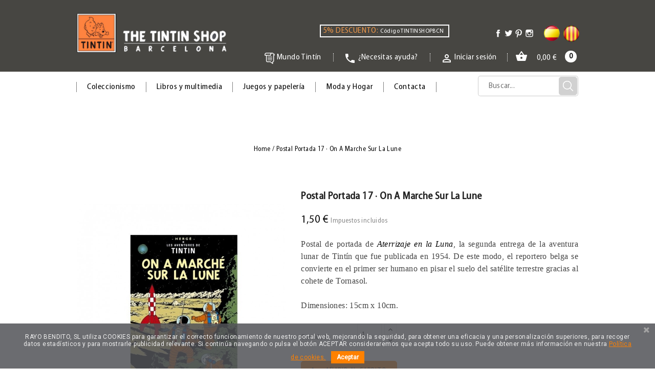

--- FILE ---
content_type: text/html; charset=utf-8
request_url: https://tintinshopbcn.com/es/inicio/572-postal-portada-17-on-a-marche-sur-la-lune.html
body_size: 14885
content:
<!doctype html>
<html lang="es">

  <head>
    
      
<meta charset="utf-8">


<meta http-equiv="x-ua-compatible" content="ie=edge">



  <link rel="canonical" href="https://tintinshopbcn.com/es/inicio/572-postal-portada-17-on-a-marche-sur-la-lune.html">

  <title>Postal Portada de On a marche sur la lune</title>
  <meta name="description" content="Postal Portada de On a marche sur la lune, la segunda aventura de Tintín de su viaje con cohete">
  <meta name="keywords" content="">
      
                  <link rel="alternate" href="https://tintinshopbcn.com/es/inicio/572-postal-portada-17-on-a-marche-sur-la-lune.html" hreflang="es">
                  <link rel="alternate" href="https://tintinshopbcn.com/ca/inici/572-postal-portada-17-on-a-marche-sur-la-lune.html" hreflang="ca-es">
        



<meta name="viewport" content="width=device-width, initial-scale=1">



<link rel="icon" type="image/vnd.microsoft.icon" href="/img/favicon.ico?1625109066">
<link rel="shortcut icon" type="image/x-icon" href="/img/favicon.ico?1625109066">


<!-- Templatemela added -->
<link href="https://fonts.googleapis.com/css?family=Open+Sans:300,300i,400,400i,600,600i,700,700i,800,800i" rel="stylesheet" type="text/css" media="all"> 
<link href="https://fonts.googleapis.com/css?family=Fira+Sans:100,100i,200,200i,300,300i,400,400i,500,500i,600,600i,700,700i,800,800i,900,900i" rel="stylesheet" type="text/css" media="all"> 



    <link rel="stylesheet" href="https://tintinshopbcn.com/themes/PRSADD142/assets/css/theme.css" type="text/css" media="all">
  <link rel="stylesheet" href="https://tintinshopbcn.com/themes/PRSADD142/assets/css/font-awesome.css" type="text/css" media="all">
  <link rel="stylesheet" href="https://tintinshopbcn.com/modules/blockreassurance/views/css/front.css" type="text/css" media="all">
  <link rel="stylesheet" href="https://tintinshopbcn.com/modules/paypal/views/css/paypal_fo.css" type="text/css" media="all">
  <link rel="stylesheet" href="https://tintinshopbcn.com/modules/seur/views/css/seurGMap.css" type="text/css" media="all">
  <link rel="stylesheet" href="https://tintinshopbcn.com/modules/seur/views/css/front.css" type="text/css" media="all">
  <link rel="stylesheet" href="https://tintinshopbcn.com/modules/pscookiebanner/views/css/jquery-eu-cookie-law-popup.css" type="text/css" media="all">
  <link rel="stylesheet" href="https://tintinshopbcn.com/modules/pscookiebanner/views/css/font-awesome.min.css" type="text/css" media="all">
  <link rel="stylesheet" href="https://tintinshopbcn.com/modules/mqc/views/css/mqc.css" type="text/css" media="all">
  <link rel="stylesheet" href="https://tintinshopbcn.com/js/jquery/ui/themes/base/minified/jquery-ui.min.css" type="text/css" media="all">
  <link rel="stylesheet" href="https://tintinshopbcn.com/js/jquery/ui/themes/base/minified/jquery.ui.theme.min.css" type="text/css" media="all">
  <link rel="stylesheet" href="https://tintinshopbcn.com/js/jquery/plugins/fancybox/jquery.fancybox.css" type="text/css" media="all">
  <link rel="stylesheet" href="https://tintinshopbcn.com/modules/tm_imageslider/views/css/nivo-slider.css" type="text/css" media="all">
  <link rel="stylesheet" href="https://tintinshopbcn.com/themes/PRSADD142/assets/css/custom-2.css" type="text/css" media="all">
  <link rel="stylesheet" href="https://tintinshopbcn.com/themes/PRSADD142/assets/css/custom.css" type="text/css" media="all">




  

  <script type="text/javascript">
        var MQC_MODULE_MODAL = 0;
        var baseDir = "\/";
        var linkLoyaltyAjax = "https:\/\/tintinshopbcn.com\/es\/module\/totloyaltyadvanced\/ajaxloyaltypoints";
        var prestashop = {"cart":{"products":[],"totals":{"total":{"type":"total","label":"Total","amount":0,"value":"0,00\u00a0\u20ac"},"total_including_tax":{"type":"total","label":"Total (impuestos incl.)","amount":0,"value":"0,00\u00a0\u20ac"},"total_excluding_tax":{"type":"total","label":"Total (impuestos excl.)","amount":0,"value":"0,00\u00a0\u20ac"}},"subtotals":{"products":{"type":"products","label":"Subtotal","amount":0,"value":"0,00\u00a0\u20ac"},"discounts":null,"shipping":{"type":"shipping","label":"Transporte","amount":0,"value":"Gratis"},"tax":null},"products_count":0,"summary_string":"0 art\u00edculos","vouchers":{"allowed":1,"added":[]},"discounts":[],"minimalPurchase":0,"minimalPurchaseRequired":""},"currency":{"name":"Euro","iso_code":"EUR","iso_code_num":"978","sign":"\u20ac"},"customer":{"lastname":null,"firstname":null,"email":null,"birthday":null,"newsletter":null,"newsletter_date_add":null,"optin":null,"website":null,"company":null,"siret":null,"ape":null,"is_logged":false,"gender":{"type":null,"name":null},"addresses":[]},"language":{"name":"Espa\u00f1ol (Spanish)","iso_code":"es","locale":"es-ES","language_code":"es","is_rtl":"0","date_format_lite":"d\/m\/Y","date_format_full":"d\/m\/Y H:i:s","id":1},"page":{"title":"","canonical":null,"meta":{"title":"Postal Portada de On a marche sur la lune","description":"Postal Portada de On a marche sur la lune, la segunda aventura de Tint\u00edn de su viaje con cohete","keywords":"","robots":"index"},"page_name":"product","body_classes":{"lang-es":true,"lang-rtl":false,"country-ES":true,"currency-EUR":true,"layout-full-width":true,"page-product":true,"tax-display-enabled":true,"product-id-572":true,"product-Postal Portada 17 \u00b7 On a marche sur la lune":true,"product-id-category-2":true,"product-id-manufacturer-3":true,"product-id-supplier-0":true,"product-available-for-order":true},"admin_notifications":[]},"shop":{"name":"THE TINTIN SHOP BARCELONA","logo":"\/img\/tintinshopbcn-logo-1625109066.jpg","stores_icon":"\/img\/logo_stores.png","favicon":"\/img\/favicon.ico"},"urls":{"base_url":"https:\/\/tintinshopbcn.com\/","current_url":"https:\/\/tintinshopbcn.com\/es\/inicio\/572-postal-portada-17-on-a-marche-sur-la-lune.html","shop_domain_url":"https:\/\/tintinshopbcn.com","img_ps_url":"https:\/\/tintinshopbcn.com\/img\/","img_cat_url":"https:\/\/tintinshopbcn.com\/img\/c\/","img_lang_url":"https:\/\/tintinshopbcn.com\/img\/l\/","img_prod_url":"https:\/\/tintinshopbcn.com\/img\/p\/","img_manu_url":"https:\/\/tintinshopbcn.com\/img\/m\/","img_sup_url":"https:\/\/tintinshopbcn.com\/img\/su\/","img_ship_url":"https:\/\/tintinshopbcn.com\/img\/s\/","img_store_url":"https:\/\/tintinshopbcn.com\/img\/st\/","img_col_url":"https:\/\/tintinshopbcn.com\/img\/co\/","img_url":"https:\/\/tintinshopbcn.com\/themes\/PRSADD142\/assets\/img\/","css_url":"https:\/\/tintinshopbcn.com\/themes\/PRSADD142\/assets\/css\/","js_url":"https:\/\/tintinshopbcn.com\/themes\/PRSADD142\/assets\/js\/","pic_url":"https:\/\/tintinshopbcn.com\/upload\/","pages":{"address":"https:\/\/tintinshopbcn.com\/es\/direccion","addresses":"https:\/\/tintinshopbcn.com\/es\/direcciones","authentication":"https:\/\/tintinshopbcn.com\/es\/iniciar-sesion","cart":"https:\/\/tintinshopbcn.com\/es\/cesta","category":"https:\/\/tintinshopbcn.com\/es\/index.php?controller=category","cms":"https:\/\/tintinshopbcn.com\/es\/index.php?controller=cms","contact":"https:\/\/tintinshopbcn.com\/es\/contactenos","discount":"https:\/\/tintinshopbcn.com\/es\/descuento","guest_tracking":"https:\/\/tintinshopbcn.com\/es\/seguimiento-pedido-invitado","history":"https:\/\/tintinshopbcn.com\/es\/historial-compra","identity":"https:\/\/tintinshopbcn.com\/es\/datos-personales","index":"https:\/\/tintinshopbcn.com\/es\/","my_account":"https:\/\/tintinshopbcn.com\/es\/mi-cuenta","order_confirmation":"https:\/\/tintinshopbcn.com\/es\/confirmacion-pedido","order_detail":"https:\/\/tintinshopbcn.com\/es\/index.php?controller=order-detail","order_follow":"https:\/\/tintinshopbcn.com\/es\/seguimiento-pedido","order":"https:\/\/tintinshopbcn.com\/es\/pedido","order_return":"https:\/\/tintinshopbcn.com\/es\/index.php?controller=order-return","order_slip":"https:\/\/tintinshopbcn.com\/es\/facturas-abono","pagenotfound":"https:\/\/tintinshopbcn.com\/es\/pagina-no-encontrada","password":"https:\/\/tintinshopbcn.com\/es\/recuperar-contrase\u00f1a","pdf_invoice":"https:\/\/tintinshopbcn.com\/es\/index.php?controller=pdf-invoice","pdf_order_return":"https:\/\/tintinshopbcn.com\/es\/index.php?controller=pdf-order-return","pdf_order_slip":"https:\/\/tintinshopbcn.com\/es\/index.php?controller=pdf-order-slip","prices_drop":"https:\/\/tintinshopbcn.com\/es\/productos-rebajados","product":"https:\/\/tintinshopbcn.com\/es\/index.php?controller=product","search":"https:\/\/tintinshopbcn.com\/es\/busqueda","sitemap":"https:\/\/tintinshopbcn.com\/es\/mapa del sitio","stores":"https:\/\/tintinshopbcn.com\/es\/tiendas","supplier":"https:\/\/tintinshopbcn.com\/es\/proveedor","register":"https:\/\/tintinshopbcn.com\/es\/iniciar-sesion?create_account=1","order_login":"https:\/\/tintinshopbcn.com\/es\/pedido?login=1"},"alternative_langs":{"es":"https:\/\/tintinshopbcn.com\/es\/inicio\/572-postal-portada-17-on-a-marche-sur-la-lune.html","ca-es":"https:\/\/tintinshopbcn.com\/ca\/inici\/572-postal-portada-17-on-a-marche-sur-la-lune.html"},"theme_assets":"\/themes\/PRSADD142\/assets\/","actions":{"logout":"https:\/\/tintinshopbcn.com\/es\/?mylogout="},"no_picture_image":{"bySize":{"cart_default":{"url":"https:\/\/tintinshopbcn.com\/img\/p\/es-default-cart_default.jpg","width":80,"height":90},"small_default":{"url":"https:\/\/tintinshopbcn.com\/img\/p\/es-default-small_default.jpg","width":90,"height":101},"home_default":{"url":"https:\/\/tintinshopbcn.com\/img\/p\/es-default-home_default.jpg","width":312,"height":312},"medium_default":{"url":"https:\/\/tintinshopbcn.com\/img\/p\/es-default-medium_default.jpg","width":363,"height":407},"large_default":{"url":"https:\/\/tintinshopbcn.com\/img\/p\/es-default-large_default.jpg","width":710,"height":800}},"small":{"url":"https:\/\/tintinshopbcn.com\/img\/p\/es-default-cart_default.jpg","width":80,"height":90},"medium":{"url":"https:\/\/tintinshopbcn.com\/img\/p\/es-default-home_default.jpg","width":312,"height":312},"large":{"url":"https:\/\/tintinshopbcn.com\/img\/p\/es-default-large_default.jpg","width":710,"height":800},"legend":""}},"configuration":{"display_taxes_label":true,"display_prices_tax_incl":true,"is_catalog":false,"show_prices":true,"opt_in":{"partner":true},"quantity_discount":{"type":"discount","label":"Descuento"},"voucher_enabled":1,"return_enabled":0},"field_required":[],"breadcrumb":{"links":[{"title":"Home","url":"https:\/\/tintinshopbcn.com\/es\/"},{"title":"Postal Portada 17 \u00b7 On a marche sur la lune","url":"https:\/\/tintinshopbcn.com\/es\/inicio\/572-postal-portada-17-on-a-marche-sur-la-lune.html"}],"count":2},"link":{"protocol_link":"https:\/\/","protocol_content":"https:\/\/"},"time":1769160435,"static_token":"431b238eff49c191cafb6f11c3287ba6","token":"9a281df0fd396b924510aaed2191bb70"};
        var psemailsubscription_subscription = "https:\/\/tintinshopbcn.com\/es\/module\/ps_emailsubscription\/subscription";
        var psr_icon_color = "#000000";
      </script>



  <link href="https://fonts.googleapis.com/css?family=Roboto" rel="stylesheet" type="text/css" media="all">


<script type="text/javascript">
    var cb_settings = {
        cb_bg_color:"rgba(82, 83, 88, 0.85)",
        cb_font_style:"Roboto",
        cb_text_color:"#efefef",
        cb_inf_text_color:"#ff8100",
        cb_loop:"1",
        cb_font_size:"12",
        cb_button_bg_color:"#ff8100",
        cb_button_bg_color_hover:"#000000",
        cb_button_text_color:"#ffffff",
    };

    var cb_cms_url = "https://tintinshopbcn.com/es/content/8-politica-de-cookies";
    var cb_position = "bottom";
    var cb_text = "RAYO BENDITO, SL utiliza COOKIES para garantizar el correcto funcionamiento de nuestro portal web, mejorando la seguridad, para obtener una eficacia y una personalización superiores, para recoger datos estadísticos y para mostrarle publicidad relevante. Si continúa navegando o pulsa el botón ACEPTAR consideraremos que acepta todo su uso. Puede obtener más información en nuestra";
    var cb_link_text = "Política de cookies.";
    var cd_button_text = "Aceptar";
</script>


<script type="text/javascript">
	(window.gaDevIds=window.gaDevIds||[]).push('d6YPbH');
	(function(i,s,o,g,r,a,m){i['GoogleAnalyticsObject']=r;i[r]=i[r]||function(){
	(i[r].q=i[r].q||[]).push(arguments)},i[r].l=1*new Date();a=s.createElement(o),
	m=s.getElementsByTagName(o)[0];a.async=1;a.src=g;m.parentNode.insertBefore(a,m)
	})(window,document,'script','https://www.google-analytics.com/analytics.js','ga');

            ga('create', 'UA-173546638-1', 'auto');
                    ga('set', 'anonymizeIp', true);
                ga('send', 'pageview');
    
    ga('require', 'ec');
</script>


<script>

function comprobarObservaciones(){
    var comprobante = "";
    if ((jQuery)('#onepagecheckoutps').length != 0) {
        comprobante = (jQuery)('[name="message"]');
    } else {
        comprobante = (jQuery)('[name="delivery_message"]');
    }
    if (comprobante.length != 0) {
        limitarObservaciones(comprobante);
    }
}

function limitarObservaciones(comprobante){
    if(comprobante){ // SI EXISTE 
        if ((jQuery)('.originalTextareaInfo').length == 0) {
            var options2 = {
               'maxCharacterSize': 69,
               'originalStyle': 'originalTextareaInfo',
               'warningStyle' : 'warningTextareaInfo',
               'warningNumber': 10,
               'displayFormat': '#input caracteres | #left caracteres restantes | #words palabras'
            };
            comprobante.textareaCount(options2);
        }
    }
}


</script>




<meta name="facebook-domain-verification" content="wd93jz1 grfylx8gqzOahuwv3vui6c" />

    
  <meta property="og:type" content="product">
  <meta property="og:url" content="https://tintinshopbcn.com/es/inicio/572-postal-portada-17-on-a-marche-sur-la-lune.html">
  <meta property="og:title" content="Postal Portada de On a marche sur la lune">
  <meta property="og:site_name" content="THE TINTIN SHOP BARCELONA">
  <meta property="og:description" content="Postal Portada de On a marche sur la lune, la segunda aventura de Tintín de su viaje con cohete">
  <meta property="og:image" content="https://tintinshopbcn.com/903-large_default/postal-portada-17-on-a-marche-sur-la-lune.jpg">
  <meta property="product:pretax_price:amount" content="1.239669">
  <meta property="product:pretax_price:currency" content="EUR">
  <meta property="product:price:amount" content="1.5">
  <meta property="product:price:currency" content="EUR">
    <meta property="product:weight:value" content="0.100000">
  <meta property="product:weight:units" content="kg">
  
  </head>

  <body id="product" class="lang-es country-es currency-eur layout-full-width page-product tax-display-enabled product-id-572 product-postal-portada-17-on-a-marche-sur-la-lune product-id-category-2 product-id-manufacturer-3 product-id-supplier-0 product-available-for-order">

    
    
    

    <main id="page">
      
              
      <header id="header">
        
          



<nav class="header-nav">
	
        
		<div class="hidden-md-down">
			<div class="container">
			<div class="left-nav">
				<div id="contact-link">
	<a href="https://tintinshopbcn.com/es/contactenos">Contacte con nosotros</a>
                Llámenos: <span>932892524</span>
    </div>
<div class="row" style="margin-top:25px ;">
  
<div id="_desktop_language_selector" class="col-md-1 pull-right" >
  <div class="language-selector-wrapper">
      <ul class="hidden-md-down languages-block_ul" aria-labelledby="language-selector-label">
                  <li  class="current" >
            <a href="https://tintinshopbcn.com/es/inicio/572-postal-portada-17-on-a-marche-sur-la-lune.html"><img src="https://tintinshopbcn.com/img/l//1.jpg" alt="es" width="16" height="11" /></a>
          </li>
                  <li >
            <a href="https://tintinshopbcn.com/ca/inici/572-postal-portada-17-on-a-marche-sur-la-lune.html"><img src="https://tintinshopbcn.com/img/l//2.jpg" alt="ca" width="16" height="11" /></a>
          </li>
              </ul>

      <ul class="link hidden-lg-up languages-block_ul lang_mob" aria-labelledby="language-selector-label">
                  <li  class="current" >
            <a href="https://tintinshopbcn.com/es/inicio/572-postal-portada-17-on-a-marche-sur-la-lune.html"><img src="https://tintinshopbcn.com/img/l//1.jpg" alt="es" width="20" height="20" /></a>
          </li>
                  <li >
            <a href="https://tintinshopbcn.com/ca/inici/572-postal-portada-17-on-a-marche-sur-la-lune.html"><img src="https://tintinshopbcn.com/img/l//2.jpg" alt="ca" width="20" height="20" /></a>
          </li>
              </ul>
      <!--select class="" aria-labelledby="language-selector-label">
                  <option value="https://tintinshopbcn.com/es/inicio/572-postal-portada-17-on-a-marche-sur-la-lune.html"  selected="selected"><img src="https://tintinshopbcn.com/img/l//1.jpg" alt="Español" width="30" height="20" /></option>
                  <option value="https://tintinshopbcn.com/ca/inici/572-postal-portada-17-on-a-marche-sur-la-lune.html" ><img src="https://tintinshopbcn.com/img/l//2.jpg" alt="Català" width="30" height="20" /></option>
              </select-->
  </div>
</div>
<div class="col-md-1 ps_social_header pull-right">
    
  <div class="ps-social-follow ">
    
   <ul class="hidden-sm-down">
              <li class="facebook"><a href="https://www.facebook.com/thetintinshopbarcelona">Facebook</a></li>
              <li class="twitter"><a href="https://twitter.com/tintinshopbcn">Twitter</a></li>
              <li class="pinterest"><a href="https://es.pinterest.com/tintinshopbcn">Pinterest</a></li>
              <li class="instagram"><a href="https://www.instagram.com/thetintinshopbcn/">Instagram</a></li>
          </ul>

		<div class="block hidden-lg-up">
	<h4 class="title h3 block_title hidden-lg-up" data-target="#block_social_toggle" data-toggle="collapse">follow us	
		  <span class="pull-xs-right">
			  <span class="navbar-toggler collapse-icons">
				<i class="material-icons add">&#xE313;</i>
				<i class="material-icons remove">&#xE316;</i>
			  </span>
		  </span>
		</div>
	</h4>
<div class="col-md-12 col-xs-12 block_content collapse hidden-lg-up" id="block_social_toggle">
	     <ul>
	      	        <li class="facebook"><a href="https://www.facebook.com/thetintinshopbarcelona">Facebook</a></li>
	      	        <li class="twitter"><a href="https://twitter.com/tintinshopbcn">Twitter</a></li>
	      	        <li class="pinterest"><a href="https://es.pinterest.com/tintinshopbcn">Pinterest</a></li>
	      	        <li class="instagram"><a href="https://www.instagram.com/thetintinshopbcn/">Instagram</a></li>
	      	    </ul>
</div>
  </div>


  </div>
<div class="col-md-4 offset-md-4 pull-right discount-header" style="text-align: left;padding: 0;">
    <h1 >5% DESCUENTO: <span>C&oacute;digo TINTINSHOPBCN</span></h1>
  </div>

</div>

			</div>
			
			<div class="right-nav">
				
			</div>
		</div>
		</div>

		
			<div class="hidden-lg-up text-xs-center mobile">
				<div class="top-logo" id="_mobile_logo"></div>
				<div class="container inner">
					<div class="text-xs-left mobile hidden-lg-up mobile-menu">
					  	<div class="container menu-container">
						    <div class="menu-icon">
						    <div class="cat-title"><i class="material-icons menu-open">&#xE5D2;</i></div>
						    </div>
					    </div>
	  				</div>
					<div class="pull-xs-right" id="_mobile_cart"></div>
					<div class="pull-xs-right" id="_mobile_user_info"></div>
					<div class="clearfix"></div>
			</div>
        </div>


</nav>



	<div class="header-top">
		<div class="container">
			<div class="headerdiv">
				<div class="header_logo hidden-md-down" id="_desktop_logo">
					<a href="https://tintinshopbcn.com/">
					<img class="logo img-responsive" src="/img/tintinshopbcn-logo-1625109066.jpg" alt="THE TINTIN SHOP BARCELONA">
					</a>
				</div>
			</div>
			
			<div id="mobile_top_menu_wrapper" class="row hidden-lg-up">
			    <div class="mobile-menu-inner">
				        <div class="menu-icon">
				       		<div class="cat-title title2"><i class="material-icons menu-close">&#xE5CD;</i></div>
				        </div>
				        <div class="js-top-menu mobile" id="_mobile_top_menu"></div>
						<div id="_mobile_currency_selector"></div>
						<div id="_mobile_language_selector"></div>
						<div id="_mobile_contact_link"></div>
				</div>
			</div>
			<!-- Block search module TOP -->

<div id="search_widget" class="col-lg-4 col-md-5 col-sm-12 search-widget" data-search-controller-url="//tintinshopbcn.com/es/busqueda">
		<span class="search_button"></span>
	<div class="searchtoggle">
	<form method="get" action="//tintinshopbcn.com/es/busqueda">
		<input type="hidden" name="controller" value="search">
		<input type="text" name="s" value="" placeholder="Buscar..." aria-label="Búsqueda">
		<button type="submit">
			<!-- <i class="material-icons search">&#xE8B6;</i> -->
			<span class="hidden-md-down search_title">Búsqueda</span>
		</button>
	</form>
</div>
</div>

<!-- /nBlock search module TOP -->
<div id="_desktop_cart">
  <div class="blockcart cart-preview inactive" data-refresh-url="//tintinshopbcn.com/es/module/ps_shoppingcart/ajax">
    <div class="header blockcart-header dropdown js-dropdown">
	 
		<a rel="nofollow" href="//tintinshopbcn.com/es/cesta?action=show" class="cart" > 
			<i class="material-icons shopping_basket">shopping_basket</i>
		
		
	<i class="material-icons expand-more">&#xE5C5;</i>
	<div class="cart-price">
				 <span class="value">0 </span> 
<!-- <i class="hidden-md-down material-icons expand-more">&#xE313;</i> -->

				</div>
						 <span class="hidden-md-down total">0,00 €</span> 	
		


	</a>	
		 		
	 
		<div class="cart_block block exclusive dropdown-menu">
			 </div>
    </div>
  </div>
</div>
<div id="_desktop_user_info">
    <a href="" class="hidden-md-down">
      <i class="material-icons" style="background-image: url(https://thetintinshopbcn.es/themes/PRSADD142/assets/img/icon.png);width: 0.8em;height: 0.9em;"></i>
        <span class="hidden-md-down">
    Mundo Tintín
  </span>
  </a>
    <a href="https://tintinshopbcn.com/es/content/6-ayuda" class="hidden-md-down">
      <i class="material-icons">phone</i>
          <span class="hidden-md-down">
    ¿Necesitas ayuda?
  </span>
  </a>
          <a
        href="https://tintinshopbcn.com/es/mi-cuenta"
        title="Acceda a su cuenta de cliente"
        rel="nofollow"
      >
        <i class="material-icons">&#xE7FF;</i>
        <span class="hidden-md-down">Iniciar sesión</span>
      </a>
      </div>





<div class="menu col-lg-8 col-md-7  position-static hidden-md-down" id="_desktop_top_menu">
    
          <ul class="top-menu"  id="top-menu2"  data-depth="0">
                    <li class="category" id="category-10">
                          <a
                class="dropdown-item"
                href="https://tintinshopbcn.com/es/10-coleccionismo" data-depth="0"
                              >
                                                                      <span class="pull-xs-right hidden-lg-up">
                    <span data-target="#top_sub_menu_7223" data-toggle="collapse" class="navbar-toggler collapse-icons">
                      <i class="material-icons add">&#xE313;</i>
                      <i class="material-icons remove">&#xE316;</i>
                    </span>
                  </span>
                                Coleccionismo
              </a>
                            <div  class="popover sub-menu js-sub-menu collapse" id="top_sub_menu_7223">

                
<div class="container">
  <div class="row" >
            <div class="col-md-2" class="category" id="category-14">
                    
              <a
                class="dropdown-item dropdown-submenu "
                href="https://tintinshopbcn.com/es/14-figuras-resina" data-depth="1"
                               >
                
                Figuras resina
              </a>

    </div>
        <div class="col-md-2" class="category" id="category-16">
                    
              <a
                class="dropdown-item dropdown-submenu "
                href="https://tintinshopbcn.com/es/16-figuras-plomo" data-depth="1"
                               >
                
                Figuras Plomo
              </a>

    </div>
        <div class="col-md-2" class="category" id="category-17">
                    
              <a
                class="dropdown-item dropdown-submenu "
                href="https://tintinshopbcn.com/es/17-figuras-pvc" data-depth="1"
                               >
                
                Figuras PVC
              </a>

    </div>
        <div class="col-md-2" class="category" id="category-18">
                    
              <a
                class="dropdown-item dropdown-submenu "
                href="https://tintinshopbcn.com/es/18-otros-materiales" data-depth="1"
                               >
                
                Otros Materiales
              </a>

    </div>
        <div class="col-md-2" class="category" id="category-19">
                    
              <a
                class="dropdown-item dropdown-submenu "
                href="https://tintinshopbcn.com/es/19-transportes" data-depth="1"
                               >
                
                Transportes
              </a>

    </div>
        <div class="col-md-2" class="category" id="category-41">
                    
              <a
                class="dropdown-item dropdown-submenu "
                href="https://tintinshopbcn.com/es/41-ediciones-limitadas" data-depth="1"
                               >
                
                Ediciones Limitadas
              </a>

    </div>
      </div>
</div>

                
				<div class="menu-banners row">
				  				</div>
              </div>
                          </li>
                    <li class="category" id="category-11">
                          <a
                class="dropdown-item"
                href="https://tintinshopbcn.com/es/11-libros-y-multimedia" data-depth="0"
                              >
                                                                      <span class="pull-xs-right hidden-lg-up">
                    <span data-target="#top_sub_menu_53078" data-toggle="collapse" class="navbar-toggler collapse-icons">
                      <i class="material-icons add">&#xE313;</i>
                      <i class="material-icons remove">&#xE316;</i>
                    </span>
                  </span>
                                Libros y multimedia
              </a>
                            <div  class="popover sub-menu js-sub-menu collapse" id="top_sub_menu_53078">

                
<div class="container">
  <div class="row" >
            <div class="col-md-2" class="category" id="category-20">
                    
              <a
                class="dropdown-item dropdown-submenu "
                href="https://tintinshopbcn.com/es/20-albumes-aventuras" data-depth="1"
                               >
                
                Álbumes aventuras
              </a>

    </div>
        <div class="col-md-2" class="category" id="category-21">
                    
              <a
                class="dropdown-item dropdown-submenu "
                href="https://tintinshopbcn.com/es/21-libros-catcast" data-depth="1"
                               >
                
                Libros CAT/CAST
              </a>

    </div>
        <div class="col-md-2" class="category" id="category-22">
                    
              <a
                class="dropdown-item dropdown-submenu "
                href="https://tintinshopbcn.com/es/22-libros-otras-lenguas" data-depth="1"
                               >
                
                Libros otras lenguas
              </a>

    </div>
        <div class="col-md-2" class="category" id="category-23">
                    
              <a
                class="dropdown-item dropdown-submenu "
                href="https://tintinshopbcn.com/es/23-dvd-bluray" data-depth="1"
                               >
                
                DVD / Bluray
              </a>

    </div>
      </div>
</div>

                
				<div class="menu-banners row">
				  				</div>
              </div>
                          </li>
                    <li class="category" id="category-12">
                          <a
                class="dropdown-item"
                href="https://tintinshopbcn.com/es/12-juegos-y-papeleria" data-depth="0"
                              >
                                                                      <span class="pull-xs-right hidden-lg-up">
                    <span data-target="#top_sub_menu_25654" data-toggle="collapse" class="navbar-toggler collapse-icons">
                      <i class="material-icons add">&#xE313;</i>
                      <i class="material-icons remove">&#xE316;</i>
                    </span>
                  </span>
                                Juegos y papelería
              </a>
                            <div  class="popover sub-menu js-sub-menu collapse" id="top_sub_menu_25654">

                
<div class="container">
  <div class="row" >
            <div class="col-md-2" class="category" id="category-24">
                    
              <a
                class="dropdown-item dropdown-submenu "
                href="https://tintinshopbcn.com/es/24-juegos-y-peluches" data-depth="1"
                               >
                
                Juegos y Peluches
              </a>

    </div>
        <div class="col-md-2" class="category" id="category-26">
                    
              <a
                class="dropdown-item dropdown-submenu "
                href="https://tintinshopbcn.com/es/26-material-escritorio" data-depth="1"
                               >
                
                Material Escritorio
              </a>

    </div>
        <div class="col-md-2" class="category" id="category-27">
                    
              <a
                class="dropdown-item dropdown-submenu "
                href="https://tintinshopbcn.com/es/27-calendarios-y-agendas" data-depth="1"
                               >
                
                Calendarios y Agendas
              </a>

    </div>
        <div class="col-md-2" class="category" id="category-28">
                    
              <a
                class="dropdown-item dropdown-submenu "
                href="https://tintinshopbcn.com/es/28-posters-y-postales" data-depth="1"
                               >
                
                Posters y Postales
              </a>

    </div>
      </div>
</div>

                
				<div class="menu-banners row">
				  				</div>
              </div>
                          </li>
                    <li class="category" id="category-13">
                          <a
                class="dropdown-item"
                href="https://tintinshopbcn.com/es/13-moda-y-hogar" data-depth="0"
                              >
                                                                      <span class="pull-xs-right hidden-lg-up">
                    <span data-target="#top_sub_menu_94821" data-toggle="collapse" class="navbar-toggler collapse-icons">
                      <i class="material-icons add">&#xE313;</i>
                      <i class="material-icons remove">&#xE316;</i>
                    </span>
                  </span>
                                Moda y Hogar
              </a>
                            <div  class="popover sub-menu js-sub-menu collapse" id="top_sub_menu_94821">

                
<div class="container">
  <div class="row" >
            <div class="col-md-2" class="category" id="category-30">
                    
              <a
                class="dropdown-item dropdown-submenu "
                href="https://tintinshopbcn.com/es/30-relojes" data-depth="1"
                               >
                
                Relojes
              </a>

    </div>
        <div class="col-md-2" class="category" id="category-31">
                    
              <a
                class="dropdown-item dropdown-submenu "
                href="https://tintinshopbcn.com/es/31-textil" data-depth="1"
                               >
                
                Textil
              </a>

    </div>
        <div class="col-md-2" class="category" id="category-33">
                    
              <a
                class="dropdown-item dropdown-submenu "
                href="https://tintinshopbcn.com/es/33-vajilla" data-depth="1"
                               >
                
                Vajilla
              </a>

    </div>
        <div class="col-md-2" class="category" id="category-34">
                    
              <a
                class="dropdown-item dropdown-submenu "
                href="https://tintinshopbcn.com/es/34-llaveros" data-depth="1"
                               >
                
                Llaveros
              </a>

    </div>
        <div class="col-md-2" class="category" id="category-37">
                    
              <a
                class="dropdown-item dropdown-submenu "
                href="https://tintinshopbcn.com/es/37-hogar" data-depth="1"
                               >
                
                Hogar
              </a>

    </div>
      </div>
</div>

                
				<div class="menu-banners row">
				  				</div>
              </div>
                          </li>
                    <li class="cms-category" id="cms-category-2">
                          <a
                class="dropdown-item"
                href="https://tintinshopbcn.com/es/content/category/2-contacta" data-depth="0"
                              >
                                                                      <span class="pull-xs-right hidden-lg-up">
                    <span data-target="#top_sub_menu_78703" data-toggle="collapse" class="navbar-toggler collapse-icons">
                      <i class="material-icons add">&#xE313;</i>
                      <i class="material-icons remove">&#xE316;</i>
                    </span>
                  </span>
                                Contacta
              </a>
                            <div  class="popover sub-menu js-sub-menu collapse" id="top_sub_menu_78703">

                
<div class="container">
  <div class="row" >
            <div class="col-md-2" class="cms-page" id="cms-page-4">
                    
              <a
                class="dropdown-item dropdown-submenu "
                href="https://tintinshopbcn.com/es/content/4-sobre-nosotros" data-depth="1"
                               >
                
                Sobre nosotros
              </a>

    </div>
        <div class="col-md-2" class="cms-page" id="cms-page-6">
                    
              <a
                class="dropdown-item dropdown-submenu "
                href="https://tintinshopbcn.com/es/content/6-ayuda" data-depth="1"
                               >
                
                Ayuda
              </a>

    </div>
        <div class="col-md-2" class="cms-page" id="cms-page-1">
                    
              <a
                class="dropdown-item dropdown-submenu "
                href="https://tintinshopbcn.com/es/content/1-entrega" data-depth="1"
                               >
                
                Envío
              </a>

    </div>
      </div>
</div>

                
				<div class="menu-banners row">
				  				</div>
              </div>
                          </li>
              </ul>
    
    <div class="clearfix"></div>

</div>

		</div>	
	</div>

		<div class="bg_main"></div>
	</div>
	</div>
  

        
      </header>
      
        
<aside id="notifications">
  <div class="container">
    
    
    
      </div>
</aside>
      
      

			
	  <section id="wrapper">

        
   
    <nav data-depth="2" class="breadcrumb hidden-sm-down">
   <div class="container">
  <ol itemscope itemtype="http://schema.org/BreadcrumbList">
    
          
      <li itemprop="itemListElement" itemscope itemtype="http://schema.org/ListItem">
        <a itemprop="item" href="https://tintinshopbcn.com/es/">
          <span itemprop="name">Home</span>
        </a>
        <meta itemprop="position" content="1">
      </li>
      
          
      <li itemprop="itemListElement" itemscope itemtype="http://schema.org/ListItem">
        <a itemprop="item" href="https://tintinshopbcn.com/es/inicio/572-postal-portada-17-on-a-marche-sur-la-lune.html">
          <span itemprop="name">Postal Portada 17 · On a marche sur la lune</span>
        </a>
        <meta itemprop="position" content="2">
      </li>
      
        
  </ol>
  </div>
</nav>
    
          <div class="container">
      		  
          <div id="columns_inner">
		  
       
  
          
  <div id="content-wrapper">
    
    

  <section id="main" itemscope itemtype="https://schema.org/Product">
    <meta itemprop="url" content="https://tintinshopbcn.com/es/inicio/572-postal-portada-17-on-a-marche-sur-la-lune.html">

    <div class="row product-page">
      <div class="col-md-6 product-image">
        
          <section class="page-content" id="content">
            <div class="product-leftside">
			
              
                <ul class="product-flags">
                                  </ul>
              

              
                <div class="images-container">
  
    <div class="product-cover">
	  <img class="js-qv-product-cover" src="https://tintinshopbcn.com/903-large_default/postal-portada-17-on-a-marche-sur-la-lune.jpg" alt="" title="" style="width:100%;" itemprop="image">
      
	  <div class="layer hidden-sm-down" data-toggle="modal" data-target="#product-modal">
        <i class="material-icons zoom-in">&#xE8FF;</i>
      </div>
    </div>
  

  
	 <!-- Define Number of product for SLIDER -->
		
	<div class="js-qv-mask mask additional_grid">		
					<ul id="additional-grid" class="product_list grid row gridcount">
			
		         <li class="thumb-container product_item col-xs-12 col-sm-6 col-md-4 col-lg-3">
			<img
              class="thumb js-thumb  selected "
              data-image-medium-src="https://tintinshopbcn.com/903-medium_default/postal-portada-17-on-a-marche-sur-la-lune.jpg"
              data-image-large-src="https://tintinshopbcn.com/903-large_default/postal-portada-17-on-a-marche-sur-la-lune.jpg"
              src="https://tintinshopbcn.com/903-home_default/postal-portada-17-on-a-marche-sur-la-lune.jpg"
              alt=""
              title=""
              width="100"
              itemprop="image"
            >
          </li>
              </ul>
	  
	  	  
    </div>
  
</div>
              
              <div class="scroll-box-arrows">
                <i class="material-icons left">&#xE314;</i>
                <i class="material-icons right">&#xE315;</i>
			</div>

            
			</div>
          </section>
        
        </div>
        <div class="col-md-6 product-content">
          
            
              <!-- <h1 class="h1 productpage_title" itemprop="name">Postal Portada 17 · On a marche sur la lune</h1> -->
              <h1 class="h1-main productpage_title" itemprop="name">Postal Portada 17 · On a marche sur la lune</h1>
            
          
          
              <div class="product-prices">
    

    
      <div
        class="product-price h5 "
        itemprop="offers"
        itemscope
        itemtype="https://schema.org/Offer"
      >
        <link itemprop="availability" href="https://schema.org/InStock"/>
        <meta itemprop="priceCurrency" content="EUR">

        <div class="current-price">
          <span itemprop="price" content="1.5">1,50 €</span>

                  </div>


        
          

        
                  
      </div>
    

    
          

    
          

    
          

    

    <div class="tax-shipping-delivery-label">
              Impuestos incluidos
            
      
                        </div>
  </div>
          

          <div class="product-information">
            
              <div id="product-description-short-572" itemprop="description"><p style="font-family:Georgia, 'Bitstream Charter', serif;color:#444444;line-height:1.5;font-size:16px;margin-bottom:24px;text-align:justify;">Postal de portada de <a href="http://tintinshopbcn.com/es/inicio/81-aterrizaje-en-la-luna-comic.html" target="_blank" rel="noreferrer noopener"><em>Aterrizaje en la Luna</em></a>, la segunda entrega de la aventura lunar de Tintín que fue publicada en 1954. De este modo, el reportero belga se convierte en el primer ser humano en pisar el suelo del satélite terrestre gracias al cohete de Tornasol.</p>
<p style="font-family:Georgia, 'Bitstream Charter', serif;color:#444444;line-height:1.5;font-size:16px;margin-bottom:24px;text-align:justify;">Dimensiones: 15cm x 10cm.</p></div>
            

            
            <div class="product-actions">
              
                <form action="https://tintinshopbcn.com/es/cesta" method="post" id="add-to-cart-or-refresh">
                  <input type="hidden" name="token" value="431b238eff49c191cafb6f11c3287ba6">
                  <input type="hidden" name="id_product" value="572" id="product_page_product_id">
                  <input type="hidden" name="id_customization" value="0" id="product_customization_id">

                  
                    <div class="product-variants">
  </div>
                  

                  
                                      

                  
                    <section class="product-discounts">
  </section>
                  

                  
                    <div class="product-add-to-cart">
      <span class="control-label">Cantidad</span>

    
      <div class="product-quantity">
        <div class="qty">
          <input
            type="text"
            name="qty"
            id="quantity_wanted"
            value="1"
            class="input-group"
            min="1"
            aria-label="Cantidad"
          >
        </div>

        <div class="add">
		
          <button class="btn btn-primary add-to-cart" data-button-action="add-to-cart" type="submit" >
            <i class="material-icons shopping-cart">&#xE547;</i>
            Añadir al carrito
          </button>
          
            <span id="product-availability">
                          </span>
          
        </div>
      </div>
      <div class="clearfix"></div>
    

    
      <p class="product-minimal-quantity">
              </p>
    
  </div>
                  

            
                  
                    <div class="product-additional-info">
  

<div class="product-details-mqc" style="display:none!important" id="product-details-mqc" data-product="{&quot;id_product_attribute&quot;:0,&quot;id_product&quot;:572,&quot;out_of_stock&quot;:2,&quot;quantity&quot;:5}" role="tabpanel"></div>

</div>
                  

                                    
                </form>
              

            </div>

            
            <!-- MODULE Loyalty -->

<p id="loyalty" class="align_justify" style="font-size:1rem">

<input type="hidden" id="loyalty_product_id" value="572"/>
          <img src="/modules/totloyaltyadvanced/views/img/ic_loyalty.png">
                        No hay puntos de recompensa para este producto.
                    
</p>

<script type="text/javascript">
//  var product_hook = "1";
</script>

<!-- END : MODULE Loyalty -->
<div class="blockreassurance_product">
            <div style="cursor:pointer;" onclick="window.open('https://tintinshopbcn.com/es/content/7-condiciones-de-uso-y-politica-de-privacidad')">
            <span class="item-product">
                                                        <img class="svg invisible" src="/modules/blockreassurance/img/ic_verified_user_black_36dp_1x.png">
                                    &nbsp;
            </span>
                          <p class="block-title" style="color:#000000;">Política de Privacidad</p>
                    </div>
            <div style="cursor:pointer;" onclick="window.open('https://tintinshopbcn.com/es/content/1-entrega')">
            <span class="item-product">
                                                        <img class="svg invisible" src="/modules/blockreassurance/img/ic_local_shipping_black_36dp_1x.png">
                                    &nbsp;
            </span>
                          <p class="block-title" style="color:#000000;">Envíos, cambios y devoluciones</p>
                    </div>
            <div style="cursor:pointer;" onclick="window.open('https://tintinshopbcn.com/es/content/6-ayuda')">
            <span class="item-product">
                                                        <img class="svg invisible" src="/modules/blockreassurance/views/img//reassurance/pack1/loyalty.svg">
                                    &nbsp;
            </span>
                          <p class="block-title" style="color:#000000;">Recompensa por fidelidad</p>
                    </div>
            <div style="cursor:pointer;" onclick="window.open('https://tintinshopbcn.com/es/content/6-ayuda')">
            <span class="item-product">
                                                        <img class="svg invisible" src="/modules/blockreassurance/views/img//reassurance/pack1/redeem.svg">
                                    &nbsp;
            </span>
                          <p class="block-title" style="color:#000000;">Promoción de Bienvenida</p>
                    </div>
        <div class="clearfix"></div>
</div>

            
        </div>
      </div>
    </div>
	
	
	<section class="product-tabcontent">	
	 	
		<div class="tabs">
                <ul class="nav nav-tabs" role="tablist">
                                <li class="nav-item">
                    <a
                      class="nav-link active"
                      data-toggle="tab"
                      href="#product-details"
                      role="tab"
                      aria-controls="product-details"
                       aria-selected="true">Detalles del producto</a>
                </li>
                                              </ul>

              <div class="tab-content" id="tab-content">
                 <div class="tab-pane fade in" id="description" role="tabpanel">
                 
                   <div class="product-description"></div>
                 
               </div>

               
                 <div class="tab-pane fade in active"
     id="product-details"
     data-product="{&quot;id_shop_default&quot;:&quot;1&quot;,&quot;id_manufacturer&quot;:&quot;3&quot;,&quot;id_supplier&quot;:&quot;0&quot;,&quot;reference&quot;:&quot;30085&quot;,&quot;is_virtual&quot;:&quot;0&quot;,&quot;delivery_in_stock&quot;:&quot;&quot;,&quot;delivery_out_stock&quot;:&quot;&quot;,&quot;id_category_default&quot;:&quot;2&quot;,&quot;on_sale&quot;:&quot;0&quot;,&quot;online_only&quot;:&quot;0&quot;,&quot;ecotax&quot;:0,&quot;minimal_quantity&quot;:&quot;1&quot;,&quot;low_stock_threshold&quot;:null,&quot;low_stock_alert&quot;:&quot;0&quot;,&quot;price&quot;:&quot;1,50\u00a0\u20ac&quot;,&quot;unity&quot;:&quot;&quot;,&quot;unit_price_ratio&quot;:&quot;0.000000&quot;,&quot;additional_shipping_cost&quot;:&quot;0.00&quot;,&quot;customizable&quot;:&quot;0&quot;,&quot;text_fields&quot;:&quot;0&quot;,&quot;uploadable_files&quot;:&quot;0&quot;,&quot;redirect_type&quot;:&quot;404&quot;,&quot;id_type_redirected&quot;:&quot;0&quot;,&quot;available_for_order&quot;:&quot;1&quot;,&quot;available_date&quot;:&quot;0000-00-00&quot;,&quot;show_condition&quot;:&quot;0&quot;,&quot;condition&quot;:&quot;new&quot;,&quot;show_price&quot;:&quot;1&quot;,&quot;indexed&quot;:&quot;1&quot;,&quot;visibility&quot;:&quot;both&quot;,&quot;cache_default_attribute&quot;:&quot;0&quot;,&quot;advanced_stock_management&quot;:&quot;0&quot;,&quot;date_add&quot;:&quot;2019-05-22 18:59:12&quot;,&quot;date_upd&quot;:&quot;2024-11-07 19:51:25&quot;,&quot;pack_stock_type&quot;:&quot;3&quot;,&quot;meta_description&quot;:&quot;Postal Portada de On a marche sur la lune, la segunda aventura de Tint\u00edn de su viaje con cohete&quot;,&quot;meta_keywords&quot;:&quot;&quot;,&quot;meta_title&quot;:&quot;Postal Portada de On a marche sur la lune&quot;,&quot;link_rewrite&quot;:&quot;postal-portada-17-on-a-marche-sur-la-lune&quot;,&quot;name&quot;:&quot;Postal Portada 17 \u00b7 On a marche sur la lune&quot;,&quot;description&quot;:&quot;&quot;,&quot;description_short&quot;:&quot;&lt;p style=\&quot;font-family:Georgia, &#039;Bitstream Charter&#039;, serif;color:#444444;line-height:1.5;font-size:16px;margin-bottom:24px;text-align:justify;\&quot;&gt;Postal de portada de &lt;a href=\&quot;http:\/\/tintinshopbcn.com\/es\/inicio\/81-aterrizaje-en-la-luna-comic.html\&quot; target=\&quot;_blank\&quot; rel=\&quot;noreferrer noopener\&quot;&gt;&lt;em&gt;Aterrizaje en la Luna&lt;\/em&gt;&lt;\/a&gt;, la segunda entrega de la aventura lunar de Tint\u00edn que fue publicada en 1954. De este modo, el reportero belga se convierte en el primer ser humano en pisar el suelo del sat\u00e9lite terrestre gracias al cohete de Tornasol.&lt;\/p&gt;\n&lt;p style=\&quot;font-family:Georgia, &#039;Bitstream Charter&#039;, serif;color:#444444;line-height:1.5;font-size:16px;margin-bottom:24px;text-align:justify;\&quot;&gt;Dimensiones: 15cm x 10cm.&lt;\/p&gt;&quot;,&quot;available_now&quot;:&quot;&quot;,&quot;available_later&quot;:&quot;&quot;,&quot;id&quot;:572,&quot;id_product&quot;:572,&quot;out_of_stock&quot;:2,&quot;new&quot;:0,&quot;id_product_attribute&quot;:&quot;0&quot;,&quot;quantity_wanted&quot;:1,&quot;extraContent&quot;:[],&quot;allow_oosp&quot;:0,&quot;category&quot;:&quot;inicio&quot;,&quot;category_name&quot;:&quot;Inicio&quot;,&quot;link&quot;:&quot;https:\/\/tintinshopbcn.com\/es\/inicio\/572-postal-portada-17-on-a-marche-sur-la-lune.html&quot;,&quot;attribute_price&quot;:0,&quot;price_tax_exc&quot;:1.2396689999999999,&quot;price_without_reduction&quot;:1.4999990000000001,&quot;reduction&quot;:0,&quot;specific_prices&quot;:[],&quot;quantity&quot;:5,&quot;quantity_all_versions&quot;:5,&quot;id_image&quot;:&quot;es-default&quot;,&quot;features&quot;:[],&quot;attachments&quot;:[],&quot;virtual&quot;:0,&quot;pack&quot;:0,&quot;packItems&quot;:[],&quot;nopackprice&quot;:0,&quot;customization_required&quot;:false,&quot;rate&quot;:21,&quot;tax_name&quot;:&quot;IVA ES 21%&quot;,&quot;ecotax_rate&quot;:0,&quot;unit_price&quot;:&quot;&quot;,&quot;customizations&quot;:{&quot;fields&quot;:[]},&quot;id_customization&quot;:0,&quot;is_customizable&quot;:false,&quot;show_quantities&quot;:true,&quot;quantity_label&quot;:&quot;Art\u00edculos&quot;,&quot;quantity_discounts&quot;:[],&quot;customer_group_discount&quot;:0,&quot;images&quot;:[{&quot;bySize&quot;:{&quot;cart_default&quot;:{&quot;url&quot;:&quot;https:\/\/tintinshopbcn.com\/903-cart_default\/postal-portada-17-on-a-marche-sur-la-lune.jpg&quot;,&quot;width&quot;:80,&quot;height&quot;:90},&quot;small_default&quot;:{&quot;url&quot;:&quot;https:\/\/tintinshopbcn.com\/903-small_default\/postal-portada-17-on-a-marche-sur-la-lune.jpg&quot;,&quot;width&quot;:90,&quot;height&quot;:101},&quot;home_default&quot;:{&quot;url&quot;:&quot;https:\/\/tintinshopbcn.com\/903-home_default\/postal-portada-17-on-a-marche-sur-la-lune.jpg&quot;,&quot;width&quot;:312,&quot;height&quot;:312},&quot;medium_default&quot;:{&quot;url&quot;:&quot;https:\/\/tintinshopbcn.com\/903-medium_default\/postal-portada-17-on-a-marche-sur-la-lune.jpg&quot;,&quot;width&quot;:363,&quot;height&quot;:407},&quot;large_default&quot;:{&quot;url&quot;:&quot;https:\/\/tintinshopbcn.com\/903-large_default\/postal-portada-17-on-a-marche-sur-la-lune.jpg&quot;,&quot;width&quot;:710,&quot;height&quot;:800}},&quot;small&quot;:{&quot;url&quot;:&quot;https:\/\/tintinshopbcn.com\/903-cart_default\/postal-portada-17-on-a-marche-sur-la-lune.jpg&quot;,&quot;width&quot;:80,&quot;height&quot;:90},&quot;medium&quot;:{&quot;url&quot;:&quot;https:\/\/tintinshopbcn.com\/903-home_default\/postal-portada-17-on-a-marche-sur-la-lune.jpg&quot;,&quot;width&quot;:312,&quot;height&quot;:312},&quot;large&quot;:{&quot;url&quot;:&quot;https:\/\/tintinshopbcn.com\/903-large_default\/postal-portada-17-on-a-marche-sur-la-lune.jpg&quot;,&quot;width&quot;:710,&quot;height&quot;:800},&quot;legend&quot;:&quot;&quot;,&quot;cover&quot;:&quot;1&quot;,&quot;id_image&quot;:&quot;903&quot;,&quot;position&quot;:&quot;1&quot;,&quot;associatedVariants&quot;:[]}],&quot;cover&quot;:{&quot;bySize&quot;:{&quot;cart_default&quot;:{&quot;url&quot;:&quot;https:\/\/tintinshopbcn.com\/903-cart_default\/postal-portada-17-on-a-marche-sur-la-lune.jpg&quot;,&quot;width&quot;:80,&quot;height&quot;:90},&quot;small_default&quot;:{&quot;url&quot;:&quot;https:\/\/tintinshopbcn.com\/903-small_default\/postal-portada-17-on-a-marche-sur-la-lune.jpg&quot;,&quot;width&quot;:90,&quot;height&quot;:101},&quot;home_default&quot;:{&quot;url&quot;:&quot;https:\/\/tintinshopbcn.com\/903-home_default\/postal-portada-17-on-a-marche-sur-la-lune.jpg&quot;,&quot;width&quot;:312,&quot;height&quot;:312},&quot;medium_default&quot;:{&quot;url&quot;:&quot;https:\/\/tintinshopbcn.com\/903-medium_default\/postal-portada-17-on-a-marche-sur-la-lune.jpg&quot;,&quot;width&quot;:363,&quot;height&quot;:407},&quot;large_default&quot;:{&quot;url&quot;:&quot;https:\/\/tintinshopbcn.com\/903-large_default\/postal-portada-17-on-a-marche-sur-la-lune.jpg&quot;,&quot;width&quot;:710,&quot;height&quot;:800}},&quot;small&quot;:{&quot;url&quot;:&quot;https:\/\/tintinshopbcn.com\/903-cart_default\/postal-portada-17-on-a-marche-sur-la-lune.jpg&quot;,&quot;width&quot;:80,&quot;height&quot;:90},&quot;medium&quot;:{&quot;url&quot;:&quot;https:\/\/tintinshopbcn.com\/903-home_default\/postal-portada-17-on-a-marche-sur-la-lune.jpg&quot;,&quot;width&quot;:312,&quot;height&quot;:312},&quot;large&quot;:{&quot;url&quot;:&quot;https:\/\/tintinshopbcn.com\/903-large_default\/postal-portada-17-on-a-marche-sur-la-lune.jpg&quot;,&quot;width&quot;:710,&quot;height&quot;:800},&quot;legend&quot;:&quot;&quot;,&quot;cover&quot;:&quot;1&quot;,&quot;id_image&quot;:&quot;903&quot;,&quot;position&quot;:&quot;1&quot;,&quot;associatedVariants&quot;:[]},&quot;has_discount&quot;:false,&quot;discount_type&quot;:null,&quot;discount_percentage&quot;:null,&quot;discount_percentage_absolute&quot;:null,&quot;discount_amount&quot;:null,&quot;discount_amount_to_display&quot;:null,&quot;price_amount&quot;:1.5,&quot;unit_price_full&quot;:&quot;&quot;,&quot;show_availability&quot;:true,&quot;availability_date&quot;:null,&quot;availability_message&quot;:&quot;&quot;,&quot;availability&quot;:&quot;available&quot;}"
     role="tabpanel"
  >
  
          <div class="product-manufacturer">
                  <a href="https://tintinshopbcn.com/es/3_moulinsart-sa">
            <img src="https://tintinshopbcn.com/img/m/3.jpg" class="img img-thumbnail manufacturer-logo" alt="Moulinsart S.A.">
          </a>
              </div>
              <div class="product-reference">
        <label class="label">Referencia </label>
        <span itemprop="sku">30085</span>
      </div>
        
    
              <!--div class="product-quantities">
          <label class="label">En stock</label>
        <span data-stock="5" data-allow-oosp="0">5 Artículos</span>
        </div-->
          
    
          
    
      <div class="product-out-of-stock">
        
      </div>
    

    
        

        
              <section class="product-features">
          <h3 class="h6">Referencias específicas</h3>
            <dl class="data-sheet">
                          </dl>
        </section>
          

    
          
</div>
               
               
                                
                           </div>
          </div>
	 
	</section>
	
    
               <!-- Define Number of product for SLIDER -->
				
		<section class="product-accessories clearfix">
			<div class="shortcode-title">
          <h2 class="products-section-title">
		  También podría interesarle
		  </h2>
		</div>
      <div id="spe_res">
         <div class="products"> 
		 	                <div class="customNavigation">
          <a class="btn prev accessories_prev">&nbsp;</a>
          <a class="btn next accessories_next">&nbsp;</a>
        </div>
      				<ul id="accessories-carousel" class="tm-carousel product_list">
						              
                <li class="item">
				 
<div class="product-miniature js-product-miniature" data-id-product="202" data-id-product-attribute="0" itemscope 

itemtype="http://schema.org/Product">

  <div class="thumbnail-container">	

	    
	      <a href="https://tintinshopbcn.com/es/inicio/202-cohete-pvc-17-cm.html" class="thumbnail product-thumbnail">
	        <img
	          src = "https://tintinshopbcn.com/316-home_default/cohete-pvc-17-cm.jpg"
            alt = "Cohete PVC 17 cm."
	          data-full-size-image-url = "https://tintinshopbcn.com/316-large_default/cohete-pvc-17-cm.jpg"
	        >
	             	<img class="replace-2x img_1 img-responsive" src="https://tintinshopbcn.com/317-home_default/cohete-pvc-17-cm.jpg" data-full-size-image-url="https://tintinshopbcn.com/317-large_default/cohete-pvc-17-cm.jpg" alt="" />

                 </a>

	        	
		  <ul class="product-flags">
					  </ul>

		
	   		<div class="product-block-outer"> 
	
		
								
					<div class="product-actions-extras">
						  <form action="https://tintinshopbcn.com/es/cesta" method="post" class="add-to-cart-or-refresh">
							<input type="hidden" name="token" value="431b238eff49c191cafb6f11c3287ba6">
							<input type="hidden" name="id_product" value="202" class="product_page_product_id">
							<input type="hidden" name="id_customization" value="0" class="product_customization_id">
							<button class="btn btn-primary add-to-cart" data-button-action="add-to-cart" type="submit" >
								Añadir al carrito
							</button>
						</form>

					</div>
							
   
			<a href="#" class="quick-view" data-link-action="quickview">
				<span>Vista rápida</span>
			</a>
		
</div>

		</div>

    <div class="product-description">
	      
  
	        <span class="h3 product-title" itemprop="name"><a href="https://tintinshopbcn.com/es/inicio/202-cohete-pvc-17-cm.html">Cohete PVC 17 cm.</a></span>
	      
		      
		        		          <div class="product-price-and-shipping">
  				  <span class="sr-only">Precio</span>
		          <span itemprop="price" class="price">32,50 €</span>
		            
		                                 

		         

		            
		          </div>
		        		      
		      
		
                        
                            
                        
                     
	
				<div class="highlighted-informations no-variants hidden-sm-down">
		
			  
							  

		 </div>
	</div>
</div>
				</li>
              
                          
                <li class="item">
				 
<div class="product-miniature js-product-miniature" data-id-product="258" data-id-product-attribute="0" itemscope 

itemtype="http://schema.org/Product">

  <div class="thumbnail-container">	

	    
	      <a href="https://tintinshopbcn.com/es/inicio/258-figura-pvc-cohete-850-cm.html" class="thumbnail product-thumbnail">
	        <img
	          src = "https://tintinshopbcn.com/398-home_default/figura-pvc-cohete-850-cm.jpg"
            alt = "Figura PVC Cohete (8,50 cm.)"
	          data-full-size-image-url = "https://tintinshopbcn.com/398-large_default/figura-pvc-cohete-850-cm.jpg"
	        >
	              </a>

	        	
		  <ul class="product-flags">
					  </ul>

		
	   		<div class="product-block-outer"> 
	
		
								
					<div class="product-actions-extras">
						  <form action="https://tintinshopbcn.com/es/cesta" method="post" class="add-to-cart-or-refresh">
							<input type="hidden" name="token" value="431b238eff49c191cafb6f11c3287ba6">
							<input type="hidden" name="id_product" value="258" class="product_page_product_id">
							<input type="hidden" name="id_customization" value="0" class="product_customization_id">
							<button class="btn btn-primary add-to-cart" data-button-action="add-to-cart" type="submit" >
								Añadir al carrito
							</button>
						</form>

					</div>
							
   
			<a href="#" class="quick-view" data-link-action="quickview">
				<span>Vista rápida</span>
			</a>
		
</div>

		</div>

    <div class="product-description">
	      
  
	        <span class="h3 product-title" itemprop="name"><a href="https://tintinshopbcn.com/es/inicio/258-figura-pvc-cohete-850-cm.html">Figura PVC Cohete (8,50...</a></span>
	      
		      
		        		          <div class="product-price-and-shipping">
  				  <span class="sr-only">Precio</span>
		          <span itemprop="price" class="price">6,95 €</span>
		            
		                                 

		         

		            
		          </div>
		        		      
		      
		
                        
                            
                        
                     
	
				<div class="highlighted-informations no-variants hidden-sm-down">
		
			  
							  

		 </div>
	</div>
</div>
				</li>
              
                          
                <li class="item">
				 
<div class="product-miniature js-product-miniature" data-id-product="328" data-id-product-attribute="0" itemscope 

itemtype="http://schema.org/Product">

  <div class="thumbnail-container">	

	    
	      <a href="https://tintinshopbcn.com/es/inicio/328-bolsa-semi-impermeable-cohete.html" class="thumbnail product-thumbnail">
	        <img
	          src = "https://tintinshopbcn.com/483-home_default/bolsa-semi-impermeable-cohete.jpg"
            alt = "Bolsa semi-impermeable Cohete"
	          data-full-size-image-url = "https://tintinshopbcn.com/483-large_default/bolsa-semi-impermeable-cohete.jpg"
	        >
	              </a>

	        	
		  <ul class="product-flags">
					  </ul>

		
	   		<div class="product-block-outer"> 
	
		
								
					<div class="product-actions-extras">
						  <form action="https://tintinshopbcn.com/es/cesta" method="post" class="add-to-cart-or-refresh">
							<input type="hidden" name="token" value="431b238eff49c191cafb6f11c3287ba6">
							<input type="hidden" name="id_product" value="328" class="product_page_product_id">
							<input type="hidden" name="id_customization" value="0" class="product_customization_id">
							<button class="btn btn-primary add-to-cart" data-button-action="add-to-cart" type="submit" >
								Añadir al carrito
							</button>
						</form>

					</div>
							
   
			<a href="#" class="quick-view" data-link-action="quickview">
				<span>Vista rápida</span>
			</a>
		
</div>

		</div>

    <div class="product-description">
	      
  
	        <span class="h3 product-title" itemprop="name"><a href="https://tintinshopbcn.com/es/inicio/328-bolsa-semi-impermeable-cohete.html">Bolsa semi-impermeable...</a></span>
	      
		      
		        		          <div class="product-price-and-shipping">
  				  <span class="sr-only">Precio</span>
		          <span itemprop="price" class="price">6,00 €</span>
		            
		                                 

		         

		            
		          </div>
		        		      
		      
		
                        
                            
                        
                     
	
				<div class="highlighted-informations no-variants hidden-sm-down">
		
			  
							  

		 </div>
	</div>
</div>
				</li>
              
                          
                <li class="item">
				 
<div class="product-miniature js-product-miniature" data-id-product="526" data-id-product-attribute="0" itemscope 

itemtype="http://schema.org/Product">

  <div class="thumbnail-container">	

	    
	      <a href="https://tintinshopbcn.com/es/inicio/526-postal-facsimil-cohete.html" class="thumbnail product-thumbnail">
	        <img
	          src = "https://tintinshopbcn.com/858-home_default/postal-facsimil-cohete.jpg"
            alt = "Postal facsímil Cohete"
	          data-full-size-image-url = "https://tintinshopbcn.com/858-large_default/postal-facsimil-cohete.jpg"
	        >
	             	<img class="replace-2x img_1 img-responsive" src="https://tintinshopbcn.com/857-home_default/postal-facsimil-cohete.jpg" data-full-size-image-url="https://tintinshopbcn.com/857-large_default/postal-facsimil-cohete.jpg" alt="" />

                 </a>

	        	
		  <ul class="product-flags">
					  </ul>

		
	   		<div class="product-block-outer"> 
	
		
								
					<div class="product-actions-extras">
						  <form action="https://tintinshopbcn.com/es/cesta" method="post" class="add-to-cart-or-refresh">
							<input type="hidden" name="token" value="431b238eff49c191cafb6f11c3287ba6">
							<input type="hidden" name="id_product" value="526" class="product_page_product_id">
							<input type="hidden" name="id_customization" value="0" class="product_customization_id">
							<button class="btn btn-primary add-to-cart" data-button-action="add-to-cart" type="submit" disabled>
								Añadir al carrito
							</button>
						</form>

					</div>
							
   
			<a href="#" class="quick-view" data-link-action="quickview">
				<span>Vista rápida</span>
			</a>
		
</div>

		</div>

    <div class="product-description">
	      
  
	        <span class="h3 product-title" itemprop="name"><a href="https://tintinshopbcn.com/es/inicio/526-postal-facsimil-cohete.html">Postal facsímil Cohete</a></span>
	      
		      
		        		          <div class="product-price-and-shipping">
  				  <span class="sr-only">Precio</span>
		          <span itemprop="price" class="price">2,00 €</span>
		            
		                                 

		         

		            
		          </div>
		        		      
		      
		
                        
                            
                        
                     
	
				<div class="highlighted-informations no-variants hidden-sm-down">
		
			  
							  

		 </div>
	</div>
</div>
				</li>
              
                          
                <li class="item">
				 
<div class="product-miniature js-product-miniature" data-id-product="571" data-id-product-attribute="0" itemscope 

itemtype="http://schema.org/Product">

  <div class="thumbnail-container">	

	    
	      <a href="https://tintinshopbcn.com/es/inicio/571-postal-portada-16-objectif-lune.html" class="thumbnail product-thumbnail">
	        <img
	          src = "https://tintinshopbcn.com/902-home_default/postal-portada-16-objectif-lune.jpg"
            alt = "Postal Portada 16 ·..."
	          data-full-size-image-url = "https://tintinshopbcn.com/902-large_default/postal-portada-16-objectif-lune.jpg"
	        >
	              </a>

	        	
		  <ul class="product-flags">
					  </ul>

		
	   		<div class="product-block-outer"> 
	
		
								
					<div class="product-actions-extras">
						  <form action="https://tintinshopbcn.com/es/cesta" method="post" class="add-to-cart-or-refresh">
							<input type="hidden" name="token" value="431b238eff49c191cafb6f11c3287ba6">
							<input type="hidden" name="id_product" value="571" class="product_page_product_id">
							<input type="hidden" name="id_customization" value="0" class="product_customization_id">
							<button class="btn btn-primary add-to-cart" data-button-action="add-to-cart" type="submit" >
								Añadir al carrito
							</button>
						</form>

					</div>
							
   
			<a href="#" class="quick-view" data-link-action="quickview">
				<span>Vista rápida</span>
			</a>
		
</div>

		</div>

    <div class="product-description">
	      
  
	        <span class="h3 product-title" itemprop="name"><a href="https://tintinshopbcn.com/es/inicio/571-postal-portada-16-objectif-lune.html">Postal Portada 16 ·...</a></span>
	      
		      
		        		          <div class="product-price-and-shipping">
  				  <span class="sr-only">Precio</span>
		          <span itemprop="price" class="price">1,50 €</span>
		            
		                                 

		         

		            
		          </div>
		        		      
		      
		
                        
                            
                        
                     
	
				<div class="highlighted-informations no-variants hidden-sm-down">
		
			  
							  

		 </div>
	</div>
</div>
				</li>
              
            			</ul>
			
		
			</div>
          </div>
       
        </section>
          

    
      
				<script type="text/javascript">
					document.addEventListener('DOMContentLoaded', function() {
						var MBG = GoogleAnalyticEnhancedECommerce;
						MBG.setCurrency('EUR');
						MBG.addProductDetailView({"id":572,"name":"postal-portada-17-on-a-marche-sur-la-lune","category":"inicio","brand":"","variant":false,"type":"typical","position":"0","quantity":1,"list":"product","url":"https%3A%2F%2Ftintinshopbcn.com%2Fes%2Finicio%2F572-postal-portada-17-on-a-marche-sur-la-lune.html","price":"1,50\u00a0\u20ac"});
					});
				</script>
    

    
      <div class="modal fade js-product-images-modal" id="product-modal">
  <div class="modal-dialog" role="document">
    <div class="modal-content">
      <div class="modal-body">
                <figure>
          <img class="js-modal-product-cover product-cover-modal" width="710" src="https://tintinshopbcn.com/903-large_default/postal-portada-17-on-a-marche-sur-la-lune.jpg" alt="" title="" itemprop="image">
          <figcaption class="image-caption">
          
            <div id="product-description-short" itemprop="description"><p style="font-family:Georgia, 'Bitstream Charter', serif;color:#444444;line-height:1.5;font-size:16px;margin-bottom:24px;text-align:justify;">Postal de portada de <a href="http://tintinshopbcn.com/es/inicio/81-aterrizaje-en-la-luna-comic.html" target="_blank" rel="noreferrer noopener"><em>Aterrizaje en la Luna</em></a>, la segunda entrega de la aventura lunar de Tintín que fue publicada en 1954. De este modo, el reportero belga se convierte en el primer ser humano en pisar el suelo del satélite terrestre gracias al cohete de Tornasol.</p>
<p style="font-family:Georgia, 'Bitstream Charter', serif;color:#444444;line-height:1.5;font-size:16px;margin-bottom:24px;text-align:justify;">Dimensiones: 15cm x 10cm.</p></div>
          
        </figcaption>
        </figure>
        <aside id="thumbnails" class="thumbnails js-thumbnails text-xs-center">
          
            <div class="js-modal-mask mask  nomargin ">
              <ul class="product-images js-modal-product-images">
                                  <li class="thumb-container">
                    <img data-image-large-src="https://tintinshopbcn.com/903-large_default/postal-portada-17-on-a-marche-sur-la-lune.jpg" class="thumb js-modal-thumb" src="https://tintinshopbcn.com/903-home_default/postal-portada-17-on-a-marche-sur-la-lune.jpg" alt="" title="" width="312" itemprop="image">
                  </li>
                              </ul>
            </div>
          
                  </aside>
      </div>
    </div><!-- /.modal-content -->
  </div><!-- /.modal-dialog -->
</div><!-- /.modal -->
    

    
      <footer class="page-footer">
        
          <!-- Footer content -->
        
      </footer>
    
  </section>


    
  </div>

        

          
		  </div> 
    </div>
    
        
      </section>

      <footer id="footer">
        
          
<div class="footer-container">
      <div class="footer-before">
          <div class="container">
            
                <div class="row block_service" >
	<div class="offset-md-2 col-md-3">
		<a href="https://tintinshopbcn.com/es/3-ofertas">
		<h4>Ofertas y Promociones</h4>
		<img src="https://tintinshopbcn.com/themes/PRSADD142/assets/img/megnor/bro.png">
		</a>
	</div>
	<div class="col-md-3">
		<a href="https://tintinshopbcn.com/es/6-novedades">
		<h4>Novedades</h4>
		<img src="https://tintinshopbcn.com/themes/PRSADD142/assets/img/megnor/milo.png">
		</a>
	</div>
	<div class="col-md-3">
		<a href="https://tintinshopbcn.com/es/38-proximamente">
		<h4>Pr&oacute;ximamente</h4>
		<img src="https://tintinshopbcn.com/themes/PRSADD142/assets/img/megnor/prof.png">
		</a>
	</div>
	
</div>  
<div class="block_newsletter row">
<div class="col-sm-12 ">

  <h4> <div class="news1">Ent&eacute;rate el primero</div> <!--div class="news2">Recibe todas las novedades y ofertas especiales</div--></h4>
      <form action="https://tintinshopbcn.com/es/#footer" method="post" class="form-inline">       
            <div class="form-group form-group-lg col-sm-12 col-md-12 col-lg-3" style="margin: 0;padding: 0;">
              <div class="input-group input-group-md">
              <input
                name="name"
                type="text"
                value=""
                placeholder="Nombre"
                 aria-labelledby="block-newsletter-label"
                 class="form-control"
              >
            </div>
            </div>
      <div class="form-group form-group-lg col-sm-12 col-md-12 col-lg-3" style="margin: 0;padding: 0;">
            <div class="input-group input-group-md">

              <input
                name="email"
                type="email"
                value=""
                placeholder="E-mail"
                 aria-labelledby="block-newsletter-label"
                 class="form-control"
              >
                    <div class="input-group-btn">
                      <button type="submit" class="btn">&nbsp;&nbsp;&nbsp;</button>
                    </div>

            </div>
        </div>
        <div class="form-group col-sm-12 col-md-12 col-lg-3" >
         <div class="checkbox">
            <label style="color: #474642;font-size: 14px;margin-top:6px ;"><input type="checkbox"> He leido y acepto la pol&iacute;tica de privacidad.</label>
          </div>
        </div>


			    <input type="hidden" name="action" value="0">
            
            
                
                </form>
    </div>
</div>
                
          </div>
      </div>
      <div class="footer">
        	<div class="container">

            <div class="row selected-links selected-2">

              <div class="col-md-4">
                <img src="https://tintinshopbcn.com/themes/PRSADD142/assets/img/pago.png">
                <h4>Opciones de pago seguro</h4>
                <ul>
                  <li></li>
                  <li><img src="https://tintinshopbcn.com/themes/PRSADD142/assets/img/payments.gif" style="width: auto;"></li>
                  <!--li>Paga tu compra por transferencia bancaria</li-->
                </ul>
                <a class="more_info" href="https://tintinshopbcn.com/es/content/5-pago-seguro"><img style="width: auto;" src="https://tintinshopbcn.com/themes/PRSADD142/assets/img/serviceCenter-small.png">Protecci&oacute;n de todos tus datos</a>
              </div>

              <div class="col-md-4">
                <img src="https://tintinshopbcn.com/themes/PRSADD142/assets/img/envios.gif">
                <h4>Env&iacute;os</h4>
                <ul style="padding: 0;">
                  <li style="list-style: none;">- Realizamos env&iacute;os a todo el mundo</li>
                  <li style="list-style: none;">- 24-48 horas laborables a Pen&iacute;nsula Ib&eacute;rica e Islas Baleares</li>
                  <li style="list-style: none;">- Tambi&eacute;n enviamos a Islas Canarias, Ceuta y Melilla</li>
                  
                  
                </ul>
                <a class="more_info" href="https://tintinshopbcn.com/es/content/1-entrega"><img style="width: auto;" src="https://tintinshopbcn.com/themes/PRSADD142/assets/img/serviceCenter-small.png">M&aacute;s detalles sobre los env&iacute;os</a>
              </div>

              <div class="col-md-4">
                <img src=https://tintinshopbcn.com/themes/PRSADD142/assets/img/cambios.png>
                <h4>Cambios y devoluciones</h4>
                <ul>
                  <li>Todos nuestros envíos pasan por un control de calidad. Si tu pedido no llega en perfecto estado, llámanos y lo resolveremos.</li>
                </ul>
                <a class="more_info" href="https://tintinshopbcn.com/es/content/3-condiciones-de-venta-web"><img style="width: auto;" src="https://tintinshopbcn.com/themes/PRSADD142/assets/img/serviceCenter-small.png">Pol&iacute;tica de cambios y devoluciones</a>
              </div>

            </div>

          
          <div class="row" style="margin-bottom: 1em;">
<div class="col-md-4" style="text-align: center;">
	<!--h4>Contáctanos</h4-->
    <!--img src="https://tintinshopbcn.com/themes/PRSADD142/assets/img/logo_footer.png" class="responsive"> <br> <br-->
    Travessera de Gràcia, 176<br>
    08012 Barcelona
    
    
          <br>
            Tel: 932892524
            </div>

<div class="col-md-4" style="text-align: center;">
  <!--h3 style="margin-bottom: 30px;">Nuestra empresa</h3-->
  <ul>
          <li>
        <a
          id="link-cms-page-2-2"
          class="cms-page-link"
          href="https://tintinshopbcn.com/es/content/2-aviso-legal"
          title="Aviso legal"
                  >
          Aviso legal
        </a>
      </li>
          <li>
        <a
          id="link-cms-page-7-2"
          class="cms-page-link"
          href="https://tintinshopbcn.com/es/content/7-condiciones-de-uso-y-politica-de-privacidad"
          title=""
                  >
          Condiciones de uso y Política de Privacidad
        </a>
      </li>
          <li>
        <a
          id="link-cms-page-8-2"
          class="cms-page-link"
          href="https://tintinshopbcn.com/es/content/8-politica-de-cookies"
          title="Política de Cookies"
                  >
          Política de Cookies
        </a>
      </li>
          <li>
        <a
          id="link-custom-page-necesitas-ayuda-2"
          class="custom-page-link"
          href="https://tintinshopbcn.com/es/content/6-ayuda"
          title=""
                  >
          ¿Necesitas ayuda?
        </a>
      </li>
      </ul>
</div><div class="block-timetables col-md-4 col-sm-12 links wrapper" style="text-align: center;">
 	<div>
		<!--p class="h4 block-timetables-title" style="margin-bottom:30px ;">
			Horario laboral
		</p-->


		
							<span><strong>Lunes  - Jueves:</strong></span>
				<div>10:00 - 14:00 y 16:00 - 20:00</div>
			
			
					
			
			
					
			
			
					
			
			
					
			
							<span><strong>Viernes:</strong></span>
				<div>10:00 - 14:00 y 16:00 - 20:00</div>
			
					
			
			
							<span><strong>Sábado:</strong></span>
				<div>10:30 - 14:30</div>
					
			
			
					
		
	</div>
</div>

				<script type="text/javascript">
					ga('send', 'pageview');
				</script>
          
         </div>
      </div>


	  <div class="footer_after_main col-md-12">
	 	    	<div class="container">
              <div class="footer-after row">
                
                    
  <div class="ps-social-follow ">
    
   <ul class="hidden-sm-down">
              <li class="facebook"><a href="https://www.facebook.com/thetintinshopbarcelona">Facebook</a></li>
              <li class="twitter"><a href="https://twitter.com/tintinshopbcn">Twitter</a></li>
              <li class="pinterest"><a href="https://es.pinterest.com/tintinshopbcn">Pinterest</a></li>
              <li class="instagram"><a href="https://www.instagram.com/thetintinshopbcn/">Instagram</a></li>
          </ul>

		<div class="block hidden-lg-up">
	<h4 class="title h3 block_title hidden-lg-up" data-target="#block_social_toggle" data-toggle="collapse">follow us	
		  <span class="pull-xs-right">
			  <span class="navbar-toggler collapse-icons">
				<i class="material-icons add">&#xE313;</i>
				<i class="material-icons remove">&#xE316;</i>
			  </span>
		  </span>
		</div>
	</h4>
<div class="col-md-12 col-xs-12 block_content collapse hidden-lg-up" id="block_social_toggle">
	     <ul>
	      	        <li class="facebook"><a href="https://www.facebook.com/thetintinshopbarcelona">Facebook</a></li>
	      	        <li class="twitter"><a href="https://twitter.com/tintinshopbcn">Twitter</a></li>
	      	        <li class="pinterest"><a href="https://es.pinterest.com/tintinshopbcn">Pinterest</a></li>
	      	        <li class="instagram"><a href="https://www.instagram.com/thetintinshopbcn/">Instagram</a></li>
	      	    </ul>
</div>
  </div>


                    
                
                <div class="col-md-12 copy" style="text-align: center;">
                <a href="/">
                  <img src="https://tintinshopbcn.com/themes/PRSADD142/assets/img/footer-logo.jpg">
                </a>              
                
                </div> 
                
                <div class="ps-link">
                    <a class="_blank" href="https://www.thetintinshopbcn.es" target="_blank" style="text-transform: uppercase;">
                      © 2026 The Tintin Shop BCN
                    </a>
                </div>
              
              </div>
    
              <div class="row">
                <div class="col-md-12">
                  <p style="text-align: center;">©️ Hergé/Tintinimaginatio 2025</p>
                  
                </div>
              </div>

              <div class="footer-after1">

                 
                      
                  
              </div>

          </div>
    </div>

  </div>


<a class="top_button" href="#" style="">&nbsp;</a>
        
      </footer>

    </main>

    
        <script type="text/javascript" src="https://tintinshopbcn.com/themes/core.js" ></script>
  <script type="text/javascript" src="https://tintinshopbcn.com/themes/PRSADD142/assets/js/theme.js" ></script>
  <script type="text/javascript" src="https://tintinshopbcn.com/modules/blockreassurance/views/js/front.js" ></script>
  <script type="text/javascript" src="https://tintinshopbcn.com/modules/ps_emailsubscription/views/js/ps_emailsubscription.js" ></script>
  <script type="text/javascript" src="https://tintinshopbcn.com/modules/totloyaltyadvanced/views/js/product_latest.js" ></script>
  <script type="text/javascript" src="https://tintinshopbcn.com/modules/pscookiebanner/views/js/jquery-eu-cookie-law-popup.js" ></script>
  <script type="text/javascript" src="https://tintinshopbcn.com/modules/pscookiebanner/views/js/initCookiebanner.js" ></script>
  <script type="text/javascript" src="https://tintinshopbcn.com/modules/ps_googleanalytics/views/js/GoogleAnalyticActionLib.js" ></script>
  <script type="text/javascript" src="https://tintinshopbcn.com/modules/mqc/views/js/mqc-17500.js" ></script>
  <script type="text/javascript" src="https://tintinshopbcn.com/modules/seur/views/js/front.js" ></script>
  <script type="text/javascript" src="https://tintinshopbcn.com/modules/correosexpress/views/js/textareaCounter.js" ></script>
  <script type="text/javascript" src="https://tintinshopbcn.com/js/jquery/ui/jquery-ui.min.js" ></script>
  <script type="text/javascript" src="https://tintinshopbcn.com/js/jquery/plugins/fancybox/jquery.fancybox.js" ></script>
  <script type="text/javascript" src="https://tintinshopbcn.com/modules/seur/views/js/seurGMap.js" ></script>
  <script type="text/javascript" src="https://tintinshopbcn.com/modules/seur/views/js/frontMap.js" ></script>
  <script type="text/javascript" src="https://tintinshopbcn.com/modules/ps_searchbar/ps_searchbar.js" ></script>
  <script type="text/javascript" src="https://tintinshopbcn.com/modules/ps_shoppingcart/ps_shoppingcart.js" ></script>
  <script type="text/javascript" src="https://tintinshopbcn.com/modules/tm_imageslider/views/js/jquery.nivo.slider.js" ></script>
  <script type="text/javascript" src="https://tintinshopbcn.com/themes/PRSADD142/assets/js/owl.carousel.js" ></script>
  <script type="text/javascript" src="https://tintinshopbcn.com/themes/PRSADD142/assets/js/totalstorage.js" ></script>
  <script type="text/javascript" src="https://tintinshopbcn.com/themes/PRSADD142/assets/js/lightbox.js" ></script>
  <script type="text/javascript" src="https://tintinshopbcn.com/themes/PRSADD142/assets/js/custom.js" ></script>


    

    
    
    
  </body>

</html>

--- FILE ---
content_type: text/css
request_url: https://tintinshopbcn.com/modules/tm_imageslider/views/css/nivo-slider.css
body_size: 1476
content:
/*
 * jQuery Nivo Slider v3.2
 * http://nivo.dev7studios.com
 *
 * Copyright 2012, Dev7studios
 * Free to use and abuse under the MIT license.
 * http://www.opensource.org/licenses/mit-license.php
 */
 
/* The Nivo Slider styles */

@media (min-width: 1830px){
	.czhomeslider .container {
		width: 1800px;
		max-width: 100%;
	}
}
@media (max-width: 1831px) and (min-width: 1300px){
	.czhomeslider .container {
		width: 100%;
		max-width: 100%;
		padding: 0 50px;
	}
}
@media (max-width: 1200px) {
	.czhomeslider .container {
		padding: 0 30px;
		width: 100%;
	}
}
@media (max-width: 767px) {
	.czhomeslider .container {
		padding: 0 15px;
	}
}
.tmhomeslider{ 
	position:relative; 
	width: 100%; 
	overflow: hidden;
	box-sizing: border-box;
	margin: 0 auto;
	float: left;
}
.nivoSlider {
	position:relative;
	width:100%;
	height:auto;
	overflow: hidden;
}
.nivoSlider img {
	position:absolute;
	top:0px;
	left:0px;
	max-width: none;
}
.nivo-main-image {
	display: block !important;
	position: relative !important; 
	width: 100% !important;
}

/* If an image is wrapped in a link */
.nivoSlider a.nivo-imageLink {
	position:absolute;
	top:0px;
	left:0px;
	width:100%;
	height:100%;
	border:0;
	padding:0;
	margin:0;
	z-index:6;
	display:none;
	background:white; 
	filter:alpha(opacity=0); 
	opacity:0;
		-khtml-opacity: 0;
		-webkit-opacity: 0;
		-moz-opacity: 0;
		-ms-filter:"progid:DXImageTransform.Microsoft.Alpha(Opacity=0)";
		filter: alpha(opacity=0);
}
/* The slices and boxes in the Slider */
.nivo-slice {
	display:block;
	position:absolute;
	z-index:5;
	height:100%;
	top:0;
}
.nivo-box {
	display:block;
	position:absolute;
	z-index:5;
	overflow:hidden;
}
.nivo-box img { display:block; }

/* Caption styles */
.nivo-caption {
	position:absolute;
	left:0px;
	bottom:0px;
	background: #f0e7dd;
	color:#fff;
	width:100%;
	z-index:8;
	padding: 5px 10px;
	opacity: 0.8;
	overflow: hidden;
	display: none;
	-moz-opacity: 0.8;
	filter:alpha(opacity=8);
		-khtml-opacity: 0.8;
		-webkit-opacity: 0.8;
		-moz-opacity: 0.8;
	-webkit-box-sizing: border-box; /* Safari/Chrome, other WebKit */
	-moz-box-sizing: border-box;    /* Firefox, other Gecko */
	box-sizing: border-box;         /* Opera/IE 8+ */
}
.nivo-caption p {
	padding:5px;
	margin:0;
}
.nivo-caption a {
	display:inline !important;
}
.nivo-html-caption {
    display:none;
}
/* Direction nav styles (e.g. Next & Prev) */

.nivo-directionNav a {
   cursor: pointer;
    -webkit-transition: all 0.3s ease-in-out;
    -moz-transition: all 0.3s ease-in-out;
    -ms-transition: all 0.3s ease-in-out;
    -o-transition: all 0.3s ease-in-out;
    transition: all 0.3s ease-in-out;
    display: block;
    margin: -19px 0 0;
    position: absolute;
    z-index: 10;
    top: 50%;
    overflow: hidden;
    opacity: 0;
		-khtml-opacity: 0;
		-webkit-opacity: 0;
		-moz-opacity: 0;
		-ms-filter:"progid:DXImageTransform.Microsoft.Alpha(Opacity=0)";
		filter: alpha(opacity=0);
    filter: alpha(opacity=0);
    cursor: pointer;
    font-size: 0px;
  	background: #a9e3e5;
	height: 34px;
	width: 32px;
	border: 1px solid #a9e3e5;
		border-radius : 5px;
	-webkit-border-radius: 5px;
	-khtml-border-radius: 5px;
	-moz-border-radius: 5px;
	-o-border-radius: 5px;
}
.nivo-directionNav a:hover{
	background-color: #0d0d0d;
	border-color: #0d0d0d;
}
.nivo-directionNav a::before {
	color: #000;
	display: inline-block;
	float: none;
	font-family: "FontAwesome";
	font-size: 20px;
	line-height: 20px;
	padding: 7px 10px;
	vertical-align: top;
}

.nivo-directionNav a:hover:before {
	color:#fff;
}

.nivo-prevNav:before{
	content: '\f0d9';
}
.nivo-nextNav:before{
    content: '\f0da';
}

.tmhomeslider:hover .nivo-directionNav .nivo-prevNav {
    opacity: 1;
		-khtml-opacity: 1;
		-webkit-opacity: 1;
		-moz-opacity: 1;
		-ms-filter:"progid:DXImageTransform.Microsoft.Alpha(Opacity=100)";
		filter: alpha(opacity=100);
	left: 50px;
}
.tmhomeslider:hover .nivo-directionNav .nivo-nextNav {
    opacity: 1;
		-khtml-opacity: 1;
		-webkit-opacity: 1;
		-moz-opacity: 1;
		-ms-filter:"progid:DXImageTransform.Microsoft.Alpha(Opacity=100)";
	filter: alpha(opacity=1);
	right: 50px;
}
.tmhomeslider .nivo-directionNav .nivo-prevNav{
  left: -50px;
}
.tmhomeslider .nivo-directionNav .nivo-nextNav {
  right: -50px;
  text-align: right;
}

/* Control nav styles (e.g. 1,2,3...) */
.nivo-controlNav {
	width: 100%;
	position: absolute;
	margin: 0;
	opacity: 0;
		-khtml-opacity: 0;
		-webkit-opacity: 0;
		-moz-opacity: 0;
		-ms-filter:"progid:DXImageTransform.Microsoft.Alpha(Opacity=0)";
		filter: alpha(opacity=0);
	bottom: 15px;
	left: 0px;
	right: 0px;
	text-align: center;
	z-index: 9;
	-webkit-transition: all 500ms ease;
    -moz-transition: all 500ms ease;
    -o-transition: all 500ms ease;
    transition: all 500ms ease;
}
.nivo-controlNav li {
	margin: 0 4px;
	display: inline-block;
	zoom: 1;

}
.nivo-controlNav a {
	display: block;
	border-radius : 50%;
	-webkit-border-radius: 50%;
	-khtml-border-radius: 50%;
	-moz-border-radius: 50%;
	-o-border-radius: 50%;
	cursor: pointer;
	text-indent: -999px;
	-webkit-transition: all 500ms ease;
	-moz-transition: all 500ms ease;
	-o-transition: all 500ms ease;
	transition: all 500ms ease;
	background: #fff;
	width: 12px;
	height: 12px;
	border: 1px solid #fff;
}

.nivo-controlNav a:hover,
.nivo-controlNav a.active {
	background-color: #a9e3e5;
	border-color: #a9e3e5;
}
.nivo-controlNav a.active { cursor: default; }
/* ====================================================================================================================
 * RESPONSIVE
 * ====================================================================================================================*/ 
@media screen and (max-width: 860px) {
	
	.nivo-controlNav {
		bottom: 0px;
	}
}
@media screen and (max-width: 767px) {
	.nivo-controlNav {
		opacity: 1;
		-khtml-opacity: 1;
		-webkit-opacity: 1;
		-moz-opacity: 1;
		-ms-filter:"progid:DXImageTransform.Microsoft.Alpha(Opacity=100)";
		filter: alpha(opacity=100);
	}
	.nivo-directionNav{ display: none; }
	
}
@media (min-width: 480px) {
	.nivoSlider:hover .nivo-directionNav .nivo-prevNav,
	.nivoSlider:hover .nivo-directionNav .nivo-nextNav{
		opacity: 1;
			-khtml-opacity: 1;
		-webkit-opacity: 1;
		-moz-opacity: 1;
		-ms-filter:"progid:DXImageTransform.Microsoft.Alpha(Opacity=100)";
		filter: alpha(opacity=100);
		-webkit-transition: all 500ms ease;
		-moz-transition: all 500ms ease;
		-o-transition: all 500ms ease;
		transition: all 500ms ease;
	}
	.czhomeslider:hover .nivo-controlNav {
		opacity: 1;
			-khtml-opacity: 1;
		-webkit-opacity: 1;
		-moz-opacity: 1;
		-ms-filter:"progid:DXImageTransform.Microsoft.Alpha(Opacity=100)";
		filter: alpha(opacity=100);
		-webkit-transition: all 500ms ease;
		-moz-transition: all 500ms ease;
		-o-transition: all 500ms ease;
		transition: all 500ms ease;
	}
}


--- FILE ---
content_type: text/css
request_url: https://tintinshopbcn.com/themes/PRSADD142/assets/css/custom.css
body_size: 1204
content:
/********************************************************
			Templatemela Custom Styles
********************************************************/
.tm-carousel {
  display: none;
  position: relative;
  float: left;
  width: 100%;
  margin: 0;
  -ms-touch-action: pan-y;
}
.owl-carousel .owl-wrapper {
  display: none;
  position: relative;
  -webkit-transform: translate3d(0px, 0px, 0px);
 	-ms-transform: translate3d(0px, 0px, 0px);
	-o-transform: translate3d(0px, 0px, 0px);
	-moz-transform: translate3d(0px, 0px, 0px);
}
.owl-carousel .owl-wrapper:after {
  content: ".";
  display: block;
  clear: both;
  visibility: hidden;
  line-height: 0;
  height: 0;
}
.owl-carousel .owl-wrapper-outer {
  overflow: hidden;
  position: relative;
  float: left;
  width: 100%;
}
.owl-carousel .owl-wrapper-outer.autoHeight {
  -webkit-transition: height 500ms ease-in-out;
  -moz-transition: height 500ms ease-in-out;
  -ms-transition: height 500ms ease-in-out;
  -o-transition: height 500ms ease-in-out;
  transition: height 500ms ease-in-out;
}
.owl-carousel .owl-item {
  float: left;
}
.owl-carousel .owl-item .manu_image a {
  display: inline-block;
}
.owl-carousel .owl-item .manu_image a img {
  max-width: 100%;
}
.owl-carousel .owl-item:hover a img {
  border-color: blue;
}
.owl-carousel .owl-wrapper,
.owl-carousel .owl-item {
  /* fix */
  -webkit-backface-visibility: hidden;
  -moz-backface-visibility: hidden;
  -ms-backface-visibility: hidden;
  -webkit-transform: translate3d(0, 0, 0);
  -moz-transform: translate3d(0, 0, 0);
  -ms-transform: translate3d(0, 0, 0);
  text-align: center;
}

/* mouse grab icon */
.grabbing {
  cursor: url("../img/megnor/grabbing.png") 8 8, move;
}

.customNavigation,.owl-buttons {
  position: absolute;
  z-index: 7;
  width: 100%;
  direction: ltr !important;
  text-align:center;
  clear:both;
  top: 48%;
  opacity: 0;
  transition: all 0.6s ease-in-out;
  left: 0;
}
.product-accessories .customNavigation, .crosssell-products .customNavigation, .productscategory-products .customNavigation, .owl-buttons{
    top: 44%;
}
.products:hover .customNavigation ,.owl-buttons{
  opacity:1 ;
}
.customNavigation a, .owl-buttons div {
    border: none;
    display: block;
    font-size: 0;
    position: absolute;
    text-align: center;
    transition: all 0.3s ease 0s;
    -webkit-transition: all 0.3s ease 0s;
    -moz-transition: all 0.3s ease 0s;
    -ms-transition: all 0.3s ease 0s;
    -o-transition: all 0.3s ease 0s;
    z-index: 9;
    padding: 0;
    height: 36px;
    width: 36px;
    border-radius: 5px;
    -webkit-border-radius: 5px;
    -khtml-border-radius: 5px;
    -moz-border-radius: 5px;
    -o-border-radius: 5px;
}
.brands .customNavigation a:hover {
    background: #fff;
}
.brands .customNavigation a.prev:hover::before, .brands .customNavigation a.next:hover::before{
  color: #000;
}
.customNavigation a.prev::before, .owl-buttons div.owl-prev::before {
  content: "\f104";
  left: 0;
  right: 0;
}
.customNavigation a::before, .owl-buttons div::before{
    font-family: "FontAwesome";
    position: absolute;
    color: #000;
    font-size: 24px;
    line-height: 34px;
    cursor: pointer;
}
.special-products .customNavigation a.prev::before, .special-products .customNavigation a.next::before{ display: none;}
.customNavigation a.prev:hover::before,.customNavigation a.next:hover::before,.owl-buttons div:hover::before{ color: #fff;}
.special-products .customNavigation a {
  background: #ffffff none repeat scroll 0 0;
  border: 1px solid #e0e0e0;
  border-radius: 5px;
 	-webkit-border-radius: 5px;
	-khtml-border-radius: 5px;
	-moz-border-radius: 5px;
	-o-border-radius: 5px;
  box-shadow: none;
  color: #000000;
  display: inline-block;
  font-size: 13px;
  height: auto;
  line-height: 22px;
  padding: 6px 42px;
  position: relative;
  text-align: center;
  text-transform: capitalize;
  width: auto;
  font-weight: 400;
  letter-spacing: 0px;
}
.special-products .customNavigation a:hover,.owl-buttons div:hover{ color: #000; border-color: #ed974a; background: #ed974a;}
.customNavigation a.next, .owl-buttons div.owl-next{
 right: 0;
}
.customNavigation a.next::before,.owl-buttons div.owl-next::before {
  content: "\f105";
  right: 11px;
  left: auto;
}	
.ui-autocomplete.ui-front.ui-menu.ui-widget.ui-widget-content.ui-corner-all{
  z-index: 1000;
}
.brands .customNavigation{
  top: 40%;
}
#tmcategorytabs .customNavigation{
  top: 44%;
}
@media (max-width: 991px){
  #tmcategorytabs .customNavigation {
      top: 47%;
  }
  .block_newsletter h4 .news1
  {
    font-size: 14px;
  }
}
@media (max-width: 767px){
  
  .customNavigation{
    top: 47%;
  }
  #tmcategorytabs .customNavigation {
      top: 51%;
  }
  .customNavigation {
    opacity: 1;
  }
}
@media(max-width: 479px){

  .ui-autocomplete.ui-front.ui-menu.ui-widget.ui-widget-content.ui-corner-all{
    width: 260px !important;
  }
	.special-products .customNavigation a{ padding: 6px 25px;}
  .tmcategorylist .customNavigation {
      top: 40%;
  }
}
.dropdown-backdrop {
       display: none;
    }

    
  @media (max-width: 991px) {
    .shopping_basket {
       visibility: hidden;
    }
    

}

--- FILE ---
content_type: application/javascript
request_url: https://tintinshopbcn.com/themes/PRSADD142/assets/js/custom.js
body_size: 4220
content:
function additionalCarousel(sliderId){
	/*======  curosol For Additional ==== */
	 var tmadditional = $(sliderId);
      tmadditional.owlCarousel({
     	 items : 3, //10 items above 1000px browser width
     	 itemsDesktop : [1199,2], 
     	 itemsDesktopSmall : [991,1], 
     	 itemsTablet: [480,2], 
     	 itemsMobile : [320,1] 
      });
      // Custom Navigation Events
      $(".additional_next").click(function(){
        tmadditional.trigger('owl.next');
      })
      $(".additional_prev").click(function(){
        tmadditional.trigger('owl.prev');
      });
}


$(document).ready(function(){
	
	bindGrid();
	additionalCarousel("#main #additional-carousel");
	


	$('.cart_block .block_content').on('click', function (event) {
		event.stopPropagation();
	});
	
	$(document).click(function(){
		$(".user-info").slideUp('fast');
	});
	

	$('#custom_menu').insertAfter('#_desktop_user_info');

		
	//$('.language-selector-wrapper').appendTo('.user-info');
		//$('.currency-selector').appendTo('.user-info');
	
	//breadcumb//
	$('h1.h1').prependTo('.breadcrumb .container');
	//breadcumb//
	

		
	// tm_top link

		$('#links_block_top .title_block').click(function() {
		    $('#links_block_top .block_content').slideToggle("slow");
		    $('#links_block_top .title_block').toggleClass('active');
		  });
		

	
		// tm_vertical menu

	$('.tmvm-contener .block-title').click(function() {
		$('#_desktop_top_menu #top-menu2').slideToggle("slow");
		$('.tmvm-contener .block-title').toggleClass('active');
	  });


	
		
	// ---------------- start more menu setting ----------------------
		var max_elem = 8;	
		var items = $('.menu ul#top-menu2 > li');	
		var surplus = items.slice(max_elem, items.length);
		var open = false;
		var idmain = 0;
		surplus.wrapAll('<li class="category more_menu" id="more_menu"><div id="top_moremenu" class="popover sub-menu js-sub-menu collapse"><ul class="top-menu more_sub_menu">');
	
		$('.menu ul#top-menu2 .more_menu').prepend('<a href="#" class="dropdown-item" data-depth="0"><span class="pull-xs-right hidden-md-up"><span data-target="#top_moremenu" data-toggle="collapse" class="navbar-toggler collapse-icons"><i class="material-icons add">&#xE313;</i><i class="material-icons remove">&#xE316;</i></span></span></span>More</a>');
	
	

		$('.menu ul#top-menu2 li').unbind("mouseover");
		$('.menu ul#top-menu2 li').unbind("mouseenter");
		$('.menu ul#top-menu2 li').unbind("mouseout");
		$('.menu ul#top-menu2 li').unbind("mouseleave");
		
		$('.menu ul#top-menu2 li').children("a").click(function(){
				if(!open && idmain ==0){
					$(this).parent().children('div').addClass("show-menu");
					$("#wrapper").animate({'margin-top':223});
					idmain = $(this).parent().children('div').prop("id");
				}else if($(this).parent().children('div').prop("id")!=idmain){
					$('.menu ul#top-menu2 li').children('div').removeClass("show-menu");

					$(this).parent().children('div').addClass("show-menu");
					idmain = $(this).parent().children('div').prop("id");
					$("#wrapper").animate({'margin-top':223});
				}else{
					$('.menu ul#top-menu2 li').children('div').removeClass("show-menu");
					$("#wrapper").animate({'margin-top':0});
					idmain=0;
				}

				open = !open;
				return false;
		})

		$('.menu ul#top-menu2 li a.dropdown-item').click(function(){
				if(!$(this).hasClass("dropdown-submenu"))
					return false;
		});
	// ---------------- end more menu setting ----------------------
	
	

	// ---------------- start more menu setting ----------------------
		var max_elem = 10;	
	  
		var itemsleft = $('#header .menu ul#top-menu2 > li');	
		


		if ( itemsleft.length > max_elem ) {
		
			$('#header .menu ul#top-menu2').append('<li><div class="more-wrap"><span class="more-view">More Categories<i class="material-icons">&#xE313;</i></span></div></li>');
		}

		$('#header .menu ul#top-menu2 .more-wrap').click(function() {
			if ($(this).hasClass('active')) {
				itemsleft.each(function(i) {
					if ( i >= max_elem ) {
						$(this).slideUp(200);
					}
				});
				$(this).removeClass('active');
				//$(this).children('div').css('display', 'block');
				$('.more-wrap').html('<span class="more-view">More Categories<i class="material-icons">&#xE313;</i></span>');
			} else {
				itemsleft.each(function(i) {
					if ( i >= max_elem  ) {
						$(this).slideDown(200);
					}
				});
				$(this).addClass('active');
				$('.more-wrap').html('<span class="more-view">Less Categories<i class="material-icons">&#xE316;</i></span>');
			}
		});

		itemsleft.each(function(i) {
			if ( i >= max_elem ) { 
				$(this).css('display', 'none');
			}
		});
	// ---------------- end more menu setting ----------------------

});


// Add/Remove acttive class on menu active in responsive  
	$('#menu-icon').on('click', function() {
		$(this).toggleClass('active');
	});

// Loading image before flex slider load
	$(window).load(function() { 
		$(".loadingdiv").removeClass("spinner"); 
	});


// Scroll page bottom to top
	$(window).scroll(function() {
		if ($(this).scrollTop() > 500) {
			$('.top_button').fadeIn(500);
		} else {
			$('.top_button').fadeOut(500);
		}
	});					
	
	$('.top_button').click(function(event) {
		event.preventDefault();		
		$('html, body').animate({scrollTop: 0}, 800);
	});



/*======  Carousel Slider For Feature Product ==== */
	
	var tmfeature = $("#feature-carousel");
		var x =  tmfeature.children();
		for (i = 0; i < x.length+1 ; i += 2) {
		  	x.slice(i,i+2).wrapAll('<div class="'+ i +'"></div>');
		}
	tmfeature.owlCarousel({
		items : 4, //10 items above 1000px browser width
     	 itemsDesktop : [1199,4], 
     	 itemsDesktopSmall : [991,3], 
		 itemsTablet: [767,2], 
		 itemsMobile : [479,2] 
	});
	// Custom Navigation Events
	$(".feature_next").click(function(){
		tmfeature.trigger('owl.next');
	})
	$(".feature_prev").click(function(){
		tmfeature.trigger('owl.prev');
	});



/*======  Carousel Slider For New Product ==== */
	
	var tmnewproduct = $("#newproduct-carousel");
	var x =  tmnewproduct.children();
		for (i = 0; i < x.length+1 ; i += 2) {
		  	x.slice(i,i+2).wrapAll('<div class="'+ i +'"></div>');
		}
	tmnewproduct.owlCarousel({
		items : 4, //10 items above 1000px browser width
     	 itemsDesktop : [1199,4], 
     	 itemsDesktopSmall : [991,3], 
		 itemsTablet: [767,2], 
		 itemsMobile : [479,2] 
	});
	// Custom Navigation Events
	$(".newproduct_next").click(function(){
		tmnewproduct.trigger('owl.next');
	})
	$(".newproduct_prev").click(function(){
		tmnewproduct.trigger('owl.prev');
	});



/*======  Carousel Slider For Bestseller Product ==== */
	
	var tmbestseller = $("#bestseller-carousel");
	var x =  tmbestseller.children();
		for (i = 0; i < x.length+1 ; i += 2) {
		  	x.slice(i,i+2).wrapAll('<div class="'+ i +'"></div>');
		}
	tmbestseller.owlCarousel({
		items : 4, //10 items above 1000px browser width
     	 itemsDesktop : [1199,4], 
     	 itemsDesktopSmall : [991,3], 
		 itemsTablet: [767,2], 
		 itemsMobile : [479,2] 
	});
	// Custom Navigation Events
	$(".bestseller_next").click(function(){
		tmbestseller.trigger('owl.next');
	})
	$(".bestseller_prev").click(function(){
		tmbestseller.trigger('owl.prev');
	});



/*======  Carousel Slider For Special Product ==== */
	var tmspecial = $("#special-carousel");
	tmspecial.owlCarousel({
		items : 1, //10 items above 1000px browser width
		itemsDesktop : [1199,1], 
		itemsDesktopSmall : [991,1], 
		itemsTablet: [767,1], 
		itemsMobile : [479,1] 
	});
	// Custom Navigation Events
	$(".special_next").click(function(){
		tmspecial.trigger('owl.next');
	})
	$(".special_prev").click(function(){
		tmspecial.trigger('owl.prev');
	});


/*======  Carousel Slider For Accessories Product ==== */

	var tmaccessories = $("#accessories-carousel");
	tmaccessories.owlCarousel({
		items : 4, //10 items above 1000px browser width
		itemsDesktop : [1199,4], 
		itemsDesktopSmall : [991,3], 
		itemsTablet: [767,2], 
		itemsMobile : [479,2] 
	});
	// Custom Navigation Events
	$(".accessories_next").click(function(){
		tmaccessories.trigger('owl.next');
	})
	$(".accessories_prev").click(function(){
		tmaccessories.trigger('owl.prev');
	});


/*======  Carousel Slider For Category Product ==== */

	var tmproductscategory = $("#productscategory-carousel");
	tmproductscategory.owlCarousel({
		items : 4, //10 items above 1000px browser width
		itemsDesktop : [1199,4], 
		itemsDesktopSmall : [991,3], 
		itemsTablet: [767,2], 
		itemsMobile : [479,2] 
	});
	// Custom Navigation Events
	$(".productscategory_next").click(function(){
		tmproductscategory.trigger('owl.next');
	})
	$(".productscategory_prev").click(function(){
		tmproductscategory.trigger('owl.prev');
	});


/*======  Carousel Slider For Viewed Product ==== */

	var tmviewed = $("#viewed-carousel");
	tmviewed.owlCarousel({
		items : 5, //10 items above 1000px browser width
		itemsDesktop : [1199,4], 
		itemsDesktopSmall : [991,3], 
		itemsTablet: [767,2], 
		itemsMobile : [479,2] 
	});
	// Custom Navigation Events
	$(".viewed_next").click(function(){
		tmviewed.trigger('owl.next');
	})
	$(".viewed_prev").click(function(){
		tmviewed.trigger('owl.prev');
	});

/*======  Carousel Slider For Crosssell Product ==== */

	var tmcrosssell = $("#crosssell-carousel");
	tmcrosssell.owlCarousel({
		items : 4, //10 items above 1000px browser width
		itemsDesktop : [1199,4], 
		itemsDesktopSmall : [991,3], 
		itemsTablet: [767,2], 
		itemsMobile : [479,2] 
	});
	// Custom Navigation Events
	$(".crosssell_next").click(function(){
		tmcrosssell.trigger('owl.next');
	})
	$(".crosssell_prev").click(function(){
		tmcrosssell.trigger('owl.prev');
	});

/*======  curosol For Manufacture ==== */
	 var tmbrand = $("#brand-carousel");
      tmbrand.owlCarousel({
		 autoPlay: true,
     	 items : 7, //10 items above 1000px browser width
     	 itemsDesktop : [1199,5], 
     	 itemsDesktopSmall : [991,4],
     	 itemsTablet: [767,2], 
     	 itemsMobile : [479,1] 
      });
      // Custom Navigation Events
      $(".brand_next").click(function(){
        tmbrand.trigger('owl.next');
      })
      $(".brand_prev").click(function(){
        tmbrand.trigger('owl.prev');
      });
	  


/*======  Carousel Slider For testimonial block ==== */

		var tmtestimonial = $("#testimonial_carousel");
		tmtestimonial.owlCarousel({
		items : 1, //10 items above 1000px browser width
		itemsDesktop : [1199,1], 
		itemsDesktopSmall : [991,1], 
		itemsTablet: [479,1], 
		itemsMobile : [319,1]

		});
		// Custom Navigation Events
      $(".tmtestimonial_next").click(function(){
        tmtestimonial.trigger('owl.next');
      })
      $(".tmtestimonial_prev").click(function(){
        tmtestimonial.trigger('owl.prev');
      });
 
 
/*======  Carousel Slider For categorylist ==== */

		var tmcat = $("#tmcategorylist-carousel");
		tmcat.owlCarousel({
		 autoPlay: false,
		items : 4, //10 items above 1000px browser width
		itemsDesktop : [1199,4], 
		itemsDesktopSmall  : [991,3], 
		itemsTablet: [767,2], 
		itemsMobile : [319,1]

		});
		// Custom Navigation Events
		$(".cat_next").click(function(){
		tmcat.trigger('owl.next');
		})
		$(".cat_prev").click(function(){
		tmcat.trigger('owl.prev');
		});




	
function bindGrid()
{
	var view = $.totalStorage("display");

	if (view && view != 'grid')
		display(view);
	else
		$('.display').find('li#grid').addClass('selected');

	$(document).on('click', '#grid', function(e){
		e.preventDefault();
		display('grid');
	});

	$(document).on('click', '#list', function(e){
		e.preventDefault();
		display('list');		
	});	
}

function display(view)
{
	if (view == 'list')
	{
		$('#products ul.product_list').removeClass('grid').addClass('list row');
		$('#products .product_list > li').removeClass('col-xs-12 col-sm-6 col-md-6 col-lg-3').addClass('col-xs-12');
		
		
		$('#products .product_list > li').each(function(index, element) {
			var html = '';
			html = '<div class="product-miniature js-product-miniature" data-id-product="'+ $(element).find('.product-miniature').data('id-product') +'" data-id-product-attribute="'+ $(element).find('.product-miniature').data('id-product-attribute') +'" itemscope itemtype="http://schema.org/Product"><div class="row">';
				html += '<div class="thumbnail-container col-xs-4 col-xs-5 col-md-4">' + $(element).find('.thumbnail-container').html() + '</div>';
				
				html += '<div class="product-description center-block col-xs-4 col-xs-7 col-md-8">';
					html += '<h3 class="h3 product-title" itemprop="name">'+ $(element).find('h3').html() + '</h3>';
					
					var price = $(element).find('.product-price-and-shipping').html();       // check : catalog mode is enabled
					if (price != null) {
						html += '<div class="product-price-and-shipping">'+ price + '</div>';
					}
					
					html += '<div class="product-detail">'+ $(element).find('.product-detail').html() + '</div>';
					
					var colorList = $(element).find('.highlighted-informations').html();
					if (colorList != null) {
						html += '<div class="highlighted-informations">'+ colorList +'</div>';
					}
					
					html += '<div class="product-block-outer">'+ $(element).find('.product-block-outer').html() +'</div>';
					
				html += '</div>';
			html += '</div></div>';
		$(element).html(html);
		});
		$('.display').find('li#list').addClass('selected');
		$('.display').find('li#grid').removeAttr('class');
		$.totalStorage('display', 'list');
	}
	else
	{
		$('#products ul.product_list').removeClass('list').addClass('grid row');
		$('#products .product_list > li').removeClass('col-xs-12').addClass('col-xs-12 col-sm-6 col-md-6 col-lg-3');
		$('#products .product_list > li').each(function(index, element) {
		var html = '';
		html += '<div class="product-miniature js-product-miniature" data-id-product="'+ $(element).find('.product-miniature').data('id-product') +'" data-id-product-attribute="'+ $(element).find('.product-miniature').data('id-product-attribute') +'" itemscope itemtype="http://schema.org/Product">';
			html += '<div class="thumbnail-container">' + $(element).find('.thumbnail-container').html() +'</div>';
			
			html += '<div class="product-description">';
				html += '<h3 class="h3 product-title" itemprop="name">'+ $(element).find('h3').html() +'</h3>';
			
				var price = $(element).find('.product-price-and-shipping').html();       // check : catalog mode is enabled
				if (price != null) {
					html += '<div class="product-price-and-shipping">'+ price + '</div>';
				}
				
				html += '<div class="product-detail">'+ $(element).find('.product-detail').html() + '</div>';
					
				var colorList = $(element).find('.highlighted-informations').html();
				if (colorList != null) {
					html += '<div class="highlighted-informations">'+ colorList +'</div>';
				}
				
			html += '</div>';
		html += '</div>';
		$(element).html(html);
		});
		$('.display').find('li#grid').addClass('selected');
		$('.display').find('li#list').removeAttr('class');
		$.totalStorage('display', 'grid');
	}
}


function responsivecolumn(){
	
	if ($(document).width() <= 991){
				
		// ---------------- Fixed header responsive ----------------------
		$(window).bind('scroll', function () {
			if ($(window).scrollTop() > 0) {
				$('.header-nav').addClass('fixed');
				$("#search_widget").addClass('fixed');
			} else {
				$('.header-nav').removeClass('fixed');
				$("#search_widget").removeClass('fixed');

			}
		});
	}
	else if ($(document).width() >= 992){
				
		// ---------------- Fixed header responsive ----------------------
		$(window).bind('scroll', function () {
			if ($(window).scrollTop() > 250) {
				$('#_desktop_top_menu').addClass('fixed');
				$("#search_widget").addClass('fixed');


			} else {
				$('#_desktop_top_menu').removeClass('fixed');
				$("#search_widget").removeClass('fixed');
				
			}

		});

	}
	
	
	if ($(document).width() <= 991)
	{
		$('.container #columns_inner #left-column').appendTo('.container #columns_inner');		
		$('.block-social').appendTo('.mobile-menu-inner'); 
		
	}
	else if($(document).width() >= 992)
	{
		$('.container #columns_inner #left-column').prependTo('.container #columns_inner');
		$('.block-social').prependTo('.left-nav'); 
		
	}
	

}

jQuery(window).resize(function() {responsivecolumn();});
jQuery(document).ready(function() {responsivecolumn();});
jQuery(window).scroll(function() {responsivecolumn();});


//sign in toggle
$(document).ready(function(){
	
	 $('#_desktop_user_info, #_mobile_user_info').click(function(event){
		  $(this).toggleClass('active');
		  event.stopPropagation();
		  $(".user-info").slideToggle("fast");
		});
		$(".user-info").on("click", function (event) {
		  event.stopPropagation();
		});
				/*======  Add Item in Menu ==== */
		$('.topdiv #tm_vertical_menu_top ul#top-menu2 > li,#header #tm_vertical_menu_top ul#top-menu2 > li').addClass('main');
		var ee1 = 1;
		$('.topdiv #tm_vertical_menu_top ul#top-menu2 li.main,#header #tm_vertical_menu_top ul#top-menu2 li.main').each( function() {
			$(this).addClass( 'menu-'+ ee1 );
			ee1 = ee1 + 1;
			
		});		
		
});

$(document).click(function() {
	$(".user-info").slideUp("fast");
	$("#_desktop_user_info").removeClass("active");
		
});
		


function searchtoggle() {
 		
	if($(window).width() <= 991 ){
		$('#search_widget').detach().insertAfter('.header-nav #_mobile_user_info');
		$('.search_button').click(function(event){
			$(this).toggleClass('active');
			$('#search_widget').toggleClass('active');
			event.stopPropagation();
			$(".searchtoggle").slideToggle("fast");
			$('.search-widget form input[type="text"]').focus();
		});
		
		$(".searchtoggle").on("click", function (event) {
			event.stopPropagation();
		});
	}else{
		$('.search_button,.searchtoggle').unbind();
		$('#search_widget').unbind();
		$(".searchtoggle").show();
		$('#search_widget').detach().insertBefore('.header-top #_desktop_cart');
	}

}
jQuery(document).resize(function() {searchtoggle();});
jQuery(document).ready(function() {searchtoggle();});

// JS for calling loadMore
$(document).ready(function () {

	
	"use strict";							 
	var size_li_feat = $("#index #featureProduct .featured_grid li.product_item").size();
	var size_li_new = $("#index #newProduct .newproduct_grid li.product_item").size();
	var size_li_best = $("#index #bestseller .bestseller_grid li.product_item").size();	
	
	
	var x= 8;
	var y= 8;
	var z= 8;


	$('#index #featureProduct .featured_grid li.product_item:lt('+x+')').fadeIn('slow');
	$('#index #newProduct .newproduct_grid li.product_item:lt('+y+')').fadeIn('slow');
	$('#index #bestseller .bestseller_grid li.product_item:lt('+z+')').fadeIn('slow');

 $('.featured_grid .gridcount').click(function () {
	if(x==size_li_feat){									 			
			 $('.featured_grid .gridcount').hide();
			 $('.featured_grid .tm-message').show();
	}else{
		x= (x+4 <= size_li_feat) ? x+4 : size_li_feat;	
        $('#index #featureProduct .featured_grid li.product_item:lt('+x+')').fadeIn(1000);			
	}
    });		
	
	$('.newproduct_grid .gridcount').click(function () {
	if(y==size_li_new){									 
			$('.newproduct_grid .gridcount').hide();
			$('.newproduct_grid .tm-message').show();
	}else{
		y= (y+4 <= size_li_new) ? y+4 : size_li_new;
        $('#index #newProduct .newproduct_grid li.product_item:lt('+y+')').fadeIn('slow');
	}
    });	   
	

$('.bestseller_grid .gridcount').click(function () {
	if(z==size_li_best){									 
			$('.bestseller_grid .gridcount').hide();
			$('.bestseller_grid .tm-message').show();
	}else{
		z= (z+4 <= size_li_best) ? z+4 : size_li_best;
        $('#index #bestseller .bestseller_grid li.product_item:lt('+z+')').fadeIn('slow');
	}
    });




	
});


// Nivo slider load
$(window).load(function() {
	if($('#nivoslider').length > 0){
	$('#nivoslider').nivoSlider({
	effect: 'fade',
	slices: 15,
	boxCols: 8,
	boxRows: 4,
	animSpeed: 1000,
	pauseTime: $('#nivoslider').data('interval'),
	startSlide: 0,
	directionNav: false,
	controlNav: false,
	controlNavThumbs: false,
	pauseOnHover: $('#nivoslider').data('pause'),
	manualAdvance: false,
	prevText: '',
	nextText: ''
	});
	}
});	

 
     $(function(){
    $('.featured_grid').owlCarousel({
    loop:true,
    margin:10,
    items:4,
    nav:true,
    responsiveClass:true,
    navigation:true,
    responsive:true
});
    console.log("HOHOASHOAHODHA");
});